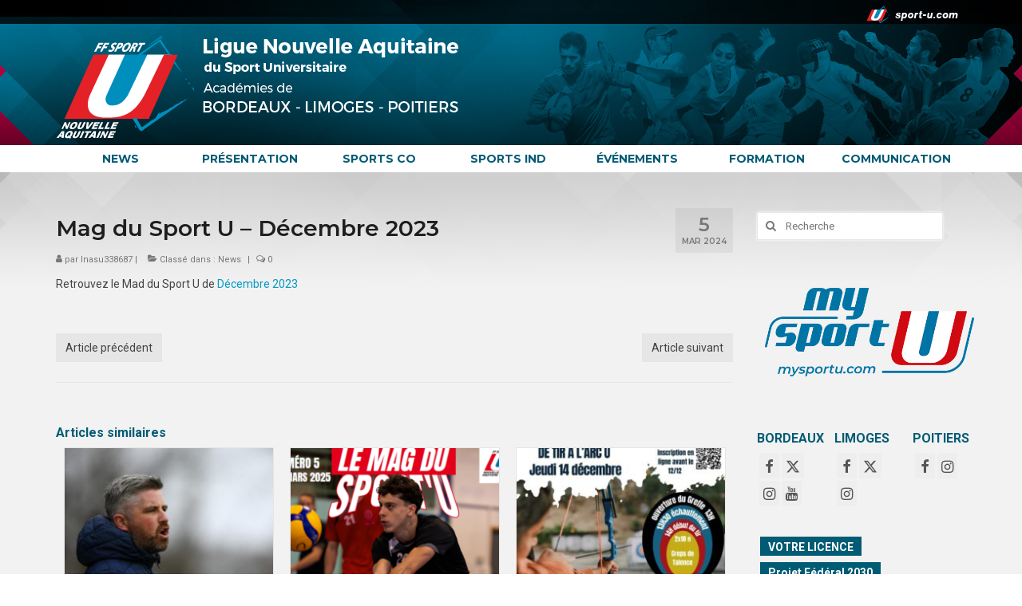

--- FILE ---
content_type: text/html; charset=UTF-8
request_url: https://sport-u-nouvelleaquitaine.com/mag-du-sport-u-decembre-2023/
body_size: 17792
content:
<!DOCTYPE html>
<html class="no-js" lang="fr-FR" itemscope="itemscope" itemtype="https://schema.org/WebPage">
<head>
  <meta charset="UTF-8">
  <meta name="viewport" content="width=device-width, initial-scale=1.0">
  <meta http-equiv="X-UA-Compatible" content="IE=edge">
  <meta name='robots' content='index, follow, max-image-preview:large, max-snippet:-1, max-video-preview:-1' />
	<style>img:is([sizes="auto" i], [sizes^="auto," i]) { contain-intrinsic-size: 3000px 1500px }</style>
	
	<!-- This site is optimized with the Yoast SEO plugin v25.9 - https://yoast.com/wordpress/plugins/seo/ -->
	<title>Mag du Sport U - Décembre 2023 - Ligue Nouvelle - Aquitaine</title>
	<link rel="canonical" href="https://sport-u-nouvelleaquitaine.com/mag-du-sport-u-decembre-2023/" />
	<meta property="og:locale" content="fr_FR" />
	<meta property="og:type" content="article" />
	<meta property="og:title" content="Mag du Sport U - Décembre 2023 - Ligue Nouvelle - Aquitaine" />
	<meta property="og:description" content="Retrouvez le Mad du Sport U de Décembre 2023 &nbsp;" />
	<meta property="og:url" content="https://sport-u-nouvelleaquitaine.com/mag-du-sport-u-decembre-2023/" />
	<meta property="og:site_name" content="Ligue Nouvelle - Aquitaine" />
	<meta property="article:published_time" content="2024-03-05T15:14:36+00:00" />
	<meta property="og:image" content="https://sport-u-nouvelleaquitaine.com/wp-content/uploads/sites/10/2024/03/mag-decembre-2023.png" />
	<meta property="og:image:width" content="1096" />
	<meta property="og:image:height" content="388" />
	<meta property="og:image:type" content="image/png" />
	<meta name="author" content="lnasu338687" />
	<meta name="twitter:card" content="summary_large_image" />
	<meta name="twitter:label1" content="Écrit par" />
	<meta name="twitter:data1" content="lnasu338687" />
	<meta name="twitter:label2" content="Durée de lecture estimée" />
	<meta name="twitter:data2" content="1 minute" />
	<script type="application/ld+json" class="yoast-schema-graph">{"@context":"https://schema.org","@graph":[{"@type":"WebPage","@id":"https://sport-u-nouvelleaquitaine.com/mag-du-sport-u-decembre-2023/","url":"https://sport-u-nouvelleaquitaine.com/mag-du-sport-u-decembre-2023/","name":"Mag du Sport U - Décembre 2023 - Ligue Nouvelle - Aquitaine","isPartOf":{"@id":"https://sport-u-nouvelleaquitaine.com/#website"},"primaryImageOfPage":{"@id":"https://sport-u-nouvelleaquitaine.com/mag-du-sport-u-decembre-2023/#primaryimage"},"image":{"@id":"https://sport-u-nouvelleaquitaine.com/mag-du-sport-u-decembre-2023/#primaryimage"},"thumbnailUrl":"https://sport-u-nouvelleaquitaine.com/wp-content/uploads/sites/10/2024/03/mag-decembre-2023.png","datePublished":"2024-03-05T15:14:36+00:00","author":{"@id":"https://sport-u-nouvelleaquitaine.com/#/schema/person/87554b83eb4f5336bd8c5d1877019775"},"breadcrumb":{"@id":"https://sport-u-nouvelleaquitaine.com/mag-du-sport-u-decembre-2023/#breadcrumb"},"inLanguage":"fr-FR","potentialAction":[{"@type":"ReadAction","target":["https://sport-u-nouvelleaquitaine.com/mag-du-sport-u-decembre-2023/"]}]},{"@type":"ImageObject","inLanguage":"fr-FR","@id":"https://sport-u-nouvelleaquitaine.com/mag-du-sport-u-decembre-2023/#primaryimage","url":"https://sport-u-nouvelleaquitaine.com/wp-content/uploads/sites/10/2024/03/mag-decembre-2023.png","contentUrl":"https://sport-u-nouvelleaquitaine.com/wp-content/uploads/sites/10/2024/03/mag-decembre-2023.png","width":1096,"height":388},{"@type":"BreadcrumbList","@id":"https://sport-u-nouvelleaquitaine.com/mag-du-sport-u-decembre-2023/#breadcrumb","itemListElement":[{"@type":"ListItem","position":1,"name":"Accueil","item":"https://sport-u-nouvelleaquitaine.com/"},{"@type":"ListItem","position":2,"name":"Mag du Sport U &#8211; Décembre 2023"}]},{"@type":"WebSite","@id":"https://sport-u-nouvelleaquitaine.com/#website","url":"https://sport-u-nouvelleaquitaine.com/","name":"Ligue Nouvelle - Aquitaine","description":"","potentialAction":[{"@type":"SearchAction","target":{"@type":"EntryPoint","urlTemplate":"https://sport-u-nouvelleaquitaine.com/?s={search_term_string}"},"query-input":{"@type":"PropertyValueSpecification","valueRequired":true,"valueName":"search_term_string"}}],"inLanguage":"fr-FR"},{"@type":"Person","@id":"https://sport-u-nouvelleaquitaine.com/#/schema/person/87554b83eb4f5336bd8c5d1877019775","name":"lnasu338687"}]}</script>
	<!-- / Yoast SEO plugin. -->


<link rel='dns-prefetch' href='//stats.wp.com' />
<link rel='dns-prefetch' href='//fonts.googleapis.com' />
<link rel="alternate" type="application/rss+xml" title="Ligue Nouvelle - Aquitaine &raquo; Flux" href="https://sport-u-nouvelleaquitaine.com/feed/" />
<link rel="alternate" type="application/rss+xml" title="Ligue Nouvelle - Aquitaine &raquo; Flux des commentaires" href="https://sport-u-nouvelleaquitaine.com/comments/feed/" />
<link rel="alternate" type="application/rss+xml" title="Ligue Nouvelle - Aquitaine &raquo; Mag du Sport U &#8211; Décembre 2023 Flux des commentaires" href="https://sport-u-nouvelleaquitaine.com/mag-du-sport-u-decembre-2023/feed/" />
<script type="text/javascript">
/* <![CDATA[ */
window._wpemojiSettings = {"baseUrl":"https:\/\/s.w.org\/images\/core\/emoji\/16.0.1\/72x72\/","ext":".png","svgUrl":"https:\/\/s.w.org\/images\/core\/emoji\/16.0.1\/svg\/","svgExt":".svg","source":{"concatemoji":"https:\/\/sport-u-nouvelleaquitaine.com\/wp-includes\/js\/wp-emoji-release.min.js?ver=6.8.3"}};
/*! This file is auto-generated */
!function(s,n){var o,i,e;function c(e){try{var t={supportTests:e,timestamp:(new Date).valueOf()};sessionStorage.setItem(o,JSON.stringify(t))}catch(e){}}function p(e,t,n){e.clearRect(0,0,e.canvas.width,e.canvas.height),e.fillText(t,0,0);var t=new Uint32Array(e.getImageData(0,0,e.canvas.width,e.canvas.height).data),a=(e.clearRect(0,0,e.canvas.width,e.canvas.height),e.fillText(n,0,0),new Uint32Array(e.getImageData(0,0,e.canvas.width,e.canvas.height).data));return t.every(function(e,t){return e===a[t]})}function u(e,t){e.clearRect(0,0,e.canvas.width,e.canvas.height),e.fillText(t,0,0);for(var n=e.getImageData(16,16,1,1),a=0;a<n.data.length;a++)if(0!==n.data[a])return!1;return!0}function f(e,t,n,a){switch(t){case"flag":return n(e,"\ud83c\udff3\ufe0f\u200d\u26a7\ufe0f","\ud83c\udff3\ufe0f\u200b\u26a7\ufe0f")?!1:!n(e,"\ud83c\udde8\ud83c\uddf6","\ud83c\udde8\u200b\ud83c\uddf6")&&!n(e,"\ud83c\udff4\udb40\udc67\udb40\udc62\udb40\udc65\udb40\udc6e\udb40\udc67\udb40\udc7f","\ud83c\udff4\u200b\udb40\udc67\u200b\udb40\udc62\u200b\udb40\udc65\u200b\udb40\udc6e\u200b\udb40\udc67\u200b\udb40\udc7f");case"emoji":return!a(e,"\ud83e\udedf")}return!1}function g(e,t,n,a){var r="undefined"!=typeof WorkerGlobalScope&&self instanceof WorkerGlobalScope?new OffscreenCanvas(300,150):s.createElement("canvas"),o=r.getContext("2d",{willReadFrequently:!0}),i=(o.textBaseline="top",o.font="600 32px Arial",{});return e.forEach(function(e){i[e]=t(o,e,n,a)}),i}function t(e){var t=s.createElement("script");t.src=e,t.defer=!0,s.head.appendChild(t)}"undefined"!=typeof Promise&&(o="wpEmojiSettingsSupports",i=["flag","emoji"],n.supports={everything:!0,everythingExceptFlag:!0},e=new Promise(function(e){s.addEventListener("DOMContentLoaded",e,{once:!0})}),new Promise(function(t){var n=function(){try{var e=JSON.parse(sessionStorage.getItem(o));if("object"==typeof e&&"number"==typeof e.timestamp&&(new Date).valueOf()<e.timestamp+604800&&"object"==typeof e.supportTests)return e.supportTests}catch(e){}return null}();if(!n){if("undefined"!=typeof Worker&&"undefined"!=typeof OffscreenCanvas&&"undefined"!=typeof URL&&URL.createObjectURL&&"undefined"!=typeof Blob)try{var e="postMessage("+g.toString()+"("+[JSON.stringify(i),f.toString(),p.toString(),u.toString()].join(",")+"));",a=new Blob([e],{type:"text/javascript"}),r=new Worker(URL.createObjectURL(a),{name:"wpTestEmojiSupports"});return void(r.onmessage=function(e){c(n=e.data),r.terminate(),t(n)})}catch(e){}c(n=g(i,f,p,u))}t(n)}).then(function(e){for(var t in e)n.supports[t]=e[t],n.supports.everything=n.supports.everything&&n.supports[t],"flag"!==t&&(n.supports.everythingExceptFlag=n.supports.everythingExceptFlag&&n.supports[t]);n.supports.everythingExceptFlag=n.supports.everythingExceptFlag&&!n.supports.flag,n.DOMReady=!1,n.readyCallback=function(){n.DOMReady=!0}}).then(function(){return e}).then(function(){var e;n.supports.everything||(n.readyCallback(),(e=n.source||{}).concatemoji?t(e.concatemoji):e.wpemoji&&e.twemoji&&(t(e.twemoji),t(e.wpemoji)))}))}((window,document),window._wpemojiSettings);
/* ]]> */
</script>
<link rel='stylesheet' id='ai1ec_style-css' href='//sport-u-nouvelleaquitaine.com/wp-content/plugins/all-in-one-event-calendar/cache/33bc4a88_ai1ec_parsed_css.css?ver=3.0.0' type='text/css' media='all' />
<style id='wp-emoji-styles-inline-css' type='text/css'>

	img.wp-smiley, img.emoji {
		display: inline !important;
		border: none !important;
		box-shadow: none !important;
		height: 1em !important;
		width: 1em !important;
		margin: 0 0.07em !important;
		vertical-align: -0.1em !important;
		background: none !important;
		padding: 0 !important;
	}
</style>
<link rel='stylesheet' id='wp-block-library-css' href='https://sport-u-nouvelleaquitaine.com/wp-includes/css/dist/block-library/style.min.css?ver=6.8.3' type='text/css' media='all' />
<style id='classic-theme-styles-inline-css' type='text/css'>
/*! This file is auto-generated */
.wp-block-button__link{color:#fff;background-color:#32373c;border-radius:9999px;box-shadow:none;text-decoration:none;padding:calc(.667em + 2px) calc(1.333em + 2px);font-size:1.125em}.wp-block-file__button{background:#32373c;color:#fff;text-decoration:none}
</style>
<link rel='stylesheet' id='mediaelement-css' href='https://sport-u-nouvelleaquitaine.com/wp-includes/js/mediaelement/mediaelementplayer-legacy.min.css?ver=4.2.17' type='text/css' media='all' />
<link rel='stylesheet' id='wp-mediaelement-css' href='https://sport-u-nouvelleaquitaine.com/wp-includes/js/mediaelement/wp-mediaelement.min.css?ver=6.8.3' type='text/css' media='all' />
<style id='jetpack-sharing-buttons-style-inline-css' type='text/css'>
.jetpack-sharing-buttons__services-list{display:flex;flex-direction:row;flex-wrap:wrap;gap:0;list-style-type:none;margin:5px;padding:0}.jetpack-sharing-buttons__services-list.has-small-icon-size{font-size:12px}.jetpack-sharing-buttons__services-list.has-normal-icon-size{font-size:16px}.jetpack-sharing-buttons__services-list.has-large-icon-size{font-size:24px}.jetpack-sharing-buttons__services-list.has-huge-icon-size{font-size:36px}@media print{.jetpack-sharing-buttons__services-list{display:none!important}}.editor-styles-wrapper .wp-block-jetpack-sharing-buttons{gap:0;padding-inline-start:0}ul.jetpack-sharing-buttons__services-list.has-background{padding:1.25em 2.375em}
</style>
<style id='global-styles-inline-css' type='text/css'>
:root{--wp--preset--aspect-ratio--square: 1;--wp--preset--aspect-ratio--4-3: 4/3;--wp--preset--aspect-ratio--3-4: 3/4;--wp--preset--aspect-ratio--3-2: 3/2;--wp--preset--aspect-ratio--2-3: 2/3;--wp--preset--aspect-ratio--16-9: 16/9;--wp--preset--aspect-ratio--9-16: 9/16;--wp--preset--color--black: #000;--wp--preset--color--cyan-bluish-gray: #abb8c3;--wp--preset--color--white: #fff;--wp--preset--color--pale-pink: #f78da7;--wp--preset--color--vivid-red: #cf2e2e;--wp--preset--color--luminous-vivid-orange: #ff6900;--wp--preset--color--luminous-vivid-amber: #fcb900;--wp--preset--color--light-green-cyan: #7bdcb5;--wp--preset--color--vivid-green-cyan: #00d084;--wp--preset--color--pale-cyan-blue: #8ed1fc;--wp--preset--color--vivid-cyan-blue: #0693e3;--wp--preset--color--vivid-purple: #9b51e0;--wp--preset--color--virtue-primary: #039ac4;--wp--preset--color--virtue-primary-light: #ff065e;--wp--preset--color--very-light-gray: #eee;--wp--preset--color--very-dark-gray: #444;--wp--preset--gradient--vivid-cyan-blue-to-vivid-purple: linear-gradient(135deg,rgba(6,147,227,1) 0%,rgb(155,81,224) 100%);--wp--preset--gradient--light-green-cyan-to-vivid-green-cyan: linear-gradient(135deg,rgb(122,220,180) 0%,rgb(0,208,130) 100%);--wp--preset--gradient--luminous-vivid-amber-to-luminous-vivid-orange: linear-gradient(135deg,rgba(252,185,0,1) 0%,rgba(255,105,0,1) 100%);--wp--preset--gradient--luminous-vivid-orange-to-vivid-red: linear-gradient(135deg,rgba(255,105,0,1) 0%,rgb(207,46,46) 100%);--wp--preset--gradient--very-light-gray-to-cyan-bluish-gray: linear-gradient(135deg,rgb(238,238,238) 0%,rgb(169,184,195) 100%);--wp--preset--gradient--cool-to-warm-spectrum: linear-gradient(135deg,rgb(74,234,220) 0%,rgb(151,120,209) 20%,rgb(207,42,186) 40%,rgb(238,44,130) 60%,rgb(251,105,98) 80%,rgb(254,248,76) 100%);--wp--preset--gradient--blush-light-purple: linear-gradient(135deg,rgb(255,206,236) 0%,rgb(152,150,240) 100%);--wp--preset--gradient--blush-bordeaux: linear-gradient(135deg,rgb(254,205,165) 0%,rgb(254,45,45) 50%,rgb(107,0,62) 100%);--wp--preset--gradient--luminous-dusk: linear-gradient(135deg,rgb(255,203,112) 0%,rgb(199,81,192) 50%,rgb(65,88,208) 100%);--wp--preset--gradient--pale-ocean: linear-gradient(135deg,rgb(255,245,203) 0%,rgb(182,227,212) 50%,rgb(51,167,181) 100%);--wp--preset--gradient--electric-grass: linear-gradient(135deg,rgb(202,248,128) 0%,rgb(113,206,126) 100%);--wp--preset--gradient--midnight: linear-gradient(135deg,rgb(2,3,129) 0%,rgb(40,116,252) 100%);--wp--preset--font-size--small: 13px;--wp--preset--font-size--medium: 20px;--wp--preset--font-size--large: 36px;--wp--preset--font-size--x-large: 42px;--wp--preset--spacing--20: 0.44rem;--wp--preset--spacing--30: 0.67rem;--wp--preset--spacing--40: 1rem;--wp--preset--spacing--50: 1.5rem;--wp--preset--spacing--60: 2.25rem;--wp--preset--spacing--70: 3.38rem;--wp--preset--spacing--80: 5.06rem;--wp--preset--shadow--natural: 6px 6px 9px rgba(0, 0, 0, 0.2);--wp--preset--shadow--deep: 12px 12px 50px rgba(0, 0, 0, 0.4);--wp--preset--shadow--sharp: 6px 6px 0px rgba(0, 0, 0, 0.2);--wp--preset--shadow--outlined: 6px 6px 0px -3px rgba(255, 255, 255, 1), 6px 6px rgba(0, 0, 0, 1);--wp--preset--shadow--crisp: 6px 6px 0px rgba(0, 0, 0, 1);}:where(.is-layout-flex){gap: 0.5em;}:where(.is-layout-grid){gap: 0.5em;}body .is-layout-flex{display: flex;}.is-layout-flex{flex-wrap: wrap;align-items: center;}.is-layout-flex > :is(*, div){margin: 0;}body .is-layout-grid{display: grid;}.is-layout-grid > :is(*, div){margin: 0;}:where(.wp-block-columns.is-layout-flex){gap: 2em;}:where(.wp-block-columns.is-layout-grid){gap: 2em;}:where(.wp-block-post-template.is-layout-flex){gap: 1.25em;}:where(.wp-block-post-template.is-layout-grid){gap: 1.25em;}.has-black-color{color: var(--wp--preset--color--black) !important;}.has-cyan-bluish-gray-color{color: var(--wp--preset--color--cyan-bluish-gray) !important;}.has-white-color{color: var(--wp--preset--color--white) !important;}.has-pale-pink-color{color: var(--wp--preset--color--pale-pink) !important;}.has-vivid-red-color{color: var(--wp--preset--color--vivid-red) !important;}.has-luminous-vivid-orange-color{color: var(--wp--preset--color--luminous-vivid-orange) !important;}.has-luminous-vivid-amber-color{color: var(--wp--preset--color--luminous-vivid-amber) !important;}.has-light-green-cyan-color{color: var(--wp--preset--color--light-green-cyan) !important;}.has-vivid-green-cyan-color{color: var(--wp--preset--color--vivid-green-cyan) !important;}.has-pale-cyan-blue-color{color: var(--wp--preset--color--pale-cyan-blue) !important;}.has-vivid-cyan-blue-color{color: var(--wp--preset--color--vivid-cyan-blue) !important;}.has-vivid-purple-color{color: var(--wp--preset--color--vivid-purple) !important;}.has-black-background-color{background-color: var(--wp--preset--color--black) !important;}.has-cyan-bluish-gray-background-color{background-color: var(--wp--preset--color--cyan-bluish-gray) !important;}.has-white-background-color{background-color: var(--wp--preset--color--white) !important;}.has-pale-pink-background-color{background-color: var(--wp--preset--color--pale-pink) !important;}.has-vivid-red-background-color{background-color: var(--wp--preset--color--vivid-red) !important;}.has-luminous-vivid-orange-background-color{background-color: var(--wp--preset--color--luminous-vivid-orange) !important;}.has-luminous-vivid-amber-background-color{background-color: var(--wp--preset--color--luminous-vivid-amber) !important;}.has-light-green-cyan-background-color{background-color: var(--wp--preset--color--light-green-cyan) !important;}.has-vivid-green-cyan-background-color{background-color: var(--wp--preset--color--vivid-green-cyan) !important;}.has-pale-cyan-blue-background-color{background-color: var(--wp--preset--color--pale-cyan-blue) !important;}.has-vivid-cyan-blue-background-color{background-color: var(--wp--preset--color--vivid-cyan-blue) !important;}.has-vivid-purple-background-color{background-color: var(--wp--preset--color--vivid-purple) !important;}.has-black-border-color{border-color: var(--wp--preset--color--black) !important;}.has-cyan-bluish-gray-border-color{border-color: var(--wp--preset--color--cyan-bluish-gray) !important;}.has-white-border-color{border-color: var(--wp--preset--color--white) !important;}.has-pale-pink-border-color{border-color: var(--wp--preset--color--pale-pink) !important;}.has-vivid-red-border-color{border-color: var(--wp--preset--color--vivid-red) !important;}.has-luminous-vivid-orange-border-color{border-color: var(--wp--preset--color--luminous-vivid-orange) !important;}.has-luminous-vivid-amber-border-color{border-color: var(--wp--preset--color--luminous-vivid-amber) !important;}.has-light-green-cyan-border-color{border-color: var(--wp--preset--color--light-green-cyan) !important;}.has-vivid-green-cyan-border-color{border-color: var(--wp--preset--color--vivid-green-cyan) !important;}.has-pale-cyan-blue-border-color{border-color: var(--wp--preset--color--pale-cyan-blue) !important;}.has-vivid-cyan-blue-border-color{border-color: var(--wp--preset--color--vivid-cyan-blue) !important;}.has-vivid-purple-border-color{border-color: var(--wp--preset--color--vivid-purple) !important;}.has-vivid-cyan-blue-to-vivid-purple-gradient-background{background: var(--wp--preset--gradient--vivid-cyan-blue-to-vivid-purple) !important;}.has-light-green-cyan-to-vivid-green-cyan-gradient-background{background: var(--wp--preset--gradient--light-green-cyan-to-vivid-green-cyan) !important;}.has-luminous-vivid-amber-to-luminous-vivid-orange-gradient-background{background: var(--wp--preset--gradient--luminous-vivid-amber-to-luminous-vivid-orange) !important;}.has-luminous-vivid-orange-to-vivid-red-gradient-background{background: var(--wp--preset--gradient--luminous-vivid-orange-to-vivid-red) !important;}.has-very-light-gray-to-cyan-bluish-gray-gradient-background{background: var(--wp--preset--gradient--very-light-gray-to-cyan-bluish-gray) !important;}.has-cool-to-warm-spectrum-gradient-background{background: var(--wp--preset--gradient--cool-to-warm-spectrum) !important;}.has-blush-light-purple-gradient-background{background: var(--wp--preset--gradient--blush-light-purple) !important;}.has-blush-bordeaux-gradient-background{background: var(--wp--preset--gradient--blush-bordeaux) !important;}.has-luminous-dusk-gradient-background{background: var(--wp--preset--gradient--luminous-dusk) !important;}.has-pale-ocean-gradient-background{background: var(--wp--preset--gradient--pale-ocean) !important;}.has-electric-grass-gradient-background{background: var(--wp--preset--gradient--electric-grass) !important;}.has-midnight-gradient-background{background: var(--wp--preset--gradient--midnight) !important;}.has-small-font-size{font-size: var(--wp--preset--font-size--small) !important;}.has-medium-font-size{font-size: var(--wp--preset--font-size--medium) !important;}.has-large-font-size{font-size: var(--wp--preset--font-size--large) !important;}.has-x-large-font-size{font-size: var(--wp--preset--font-size--x-large) !important;}
:where(.wp-block-post-template.is-layout-flex){gap: 1.25em;}:where(.wp-block-post-template.is-layout-grid){gap: 1.25em;}
:where(.wp-block-columns.is-layout-flex){gap: 2em;}:where(.wp-block-columns.is-layout-grid){gap: 2em;}
:root :where(.wp-block-pullquote){font-size: 1.5em;line-height: 1.6;}
</style>
<link rel='stylesheet' id='contact-form-7-css' href='https://sport-u-nouvelleaquitaine.com/wp-content/plugins/contact-form-7/includes/css/styles.css?ver=6.1.1' type='text/css' media='all' />
<link rel='stylesheet' id='finalTilesGallery_stylesheet-css' href='https://sport-u-nouvelleaquitaine.com/wp-content/plugins/final-tiles-grid-gallery-lite/scripts/ftg.css?ver=3.6.6' type='text/css' media='all' />
<link rel='stylesheet' id='fontawesome_stylesheet-css' href='https://sport-u-nouvelleaquitaine.com/wp-content/plugins/final-tiles-grid-gallery-lite/fonts/font-awesome/css/font-awesome.min.css?ver=6.8.3' type='text/css' media='all' />
<link rel='stylesheet' id='tablepress-default-css' href='https://sport-u-nouvelleaquitaine.com/wp-content/plugins/tablepress/css/build/default.css?ver=3.2.1' type='text/css' media='all' />
<link rel='stylesheet' id='virtue_theme-css' href='https://sport-u-nouvelleaquitaine.com/wp-content/themes/virtue/assets/css/virtue.css?ver=3.4.13' type='text/css' media='all' />
<link rel='stylesheet' id='virtue_skin-css' href='https://sport-u-nouvelleaquitaine.com/wp-content/themes/virtue/assets/css/skins/default.css?ver=3.4.13' type='text/css' media='all' />
<link rel='stylesheet' id='redux-google-fonts-virtue-css' href='https://fonts.googleapis.com/css?family=Lato%3A400%2C700%7CMontserrat%3A600%2C700%7CRoboto%3A100%2C300%2C400%2C500%2C700%2C900%2C100italic%2C300italic%2C400italic%2C500italic%2C700italic%2C900italic&#038;ver=6.8.3' type='text/css' media='all' />
<script type="text/javascript" src="https://sport-u-nouvelleaquitaine.com/wp-includes/js/jquery/jquery.min.js?ver=3.7.1" id="jquery-core-js"></script>
<script type="text/javascript" src="https://sport-u-nouvelleaquitaine.com/wp-includes/js/jquery/jquery-migrate.min.js?ver=3.4.1" id="jquery-migrate-js"></script>
<!--[if lt IE 9]>
<script type="text/javascript" src="https://sport-u-nouvelleaquitaine.com/wp-content/themes/virtue/assets/js/vendor/respond.min.js?ver=6.8.3" id="virtue-respond-js"></script>
<![endif]-->
<link rel="https://api.w.org/" href="https://sport-u-nouvelleaquitaine.com/wp-json/" /><link rel="alternate" title="JSON" type="application/json" href="https://sport-u-nouvelleaquitaine.com/wp-json/wp/v2/posts/13557" /><link rel="EditURI" type="application/rsd+xml" title="RSD" href="https://sport-u-nouvelleaquitaine.com/xmlrpc.php?rsd" />
<meta name="generator" content="WordPress 6.8.3" />
<link rel='shortlink' href='https://sport-u-nouvelleaquitaine.com/?p=13557' />
<link rel="alternate" title="oEmbed (JSON)" type="application/json+oembed" href="https://sport-u-nouvelleaquitaine.com/wp-json/oembed/1.0/embed?url=https%3A%2F%2Fsport-u-nouvelleaquitaine.com%2Fmag-du-sport-u-decembre-2023%2F" />
<link rel="alternate" title="oEmbed (XML)" type="text/xml+oembed" href="https://sport-u-nouvelleaquitaine.com/wp-json/oembed/1.0/embed?url=https%3A%2F%2Fsport-u-nouvelleaquitaine.com%2Fmag-du-sport-u-decembre-2023%2F&#038;format=xml" />
	<style>img#wpstats{display:none}</style>
		<style type="text/css">#logo {padding-top:0px;}#logo {padding-bottom:0px;}#logo {margin-left:0px;}#logo {margin-right:0px;}#nav-main {margin-top:0px;}#nav-main {margin-bottom:0px;}.headerfont, .tp-caption {font-family:Montserrat;}.topbarmenu ul li {font-family:Montserrat;}.home-message:hover {background-color:#039ac4; background-color: rgba(3, 154, 196, 0.6);}
  nav.woocommerce-pagination ul li a:hover, .wp-pagenavi a:hover, .panel-heading .accordion-toggle, .variations .kad_radio_variations label:hover, .variations .kad_radio_variations label.selectedValue {border-color: #039ac4;}
  a, #nav-main ul.sf-menu ul li a:hover, .product_price ins .amount, .price ins .amount, .color_primary, .primary-color, #logo a.brand, #nav-main ul.sf-menu a:hover,
  .woocommerce-message:before, .woocommerce-info:before, #nav-second ul.sf-menu a:hover, .footerclass a:hover, .posttags a:hover, .subhead a:hover, .nav-trigger-case:hover .kad-menu-name, 
  .nav-trigger-case:hover .kad-navbtn, #kadbreadcrumbs a:hover, #wp-calendar a, .star-rating, .has-virtue-primary-color {color: #039ac4;}
.widget_price_filter .ui-slider .ui-slider-handle, .product_item .kad_add_to_cart:hover, .product_item:hover a.button:hover, .product_item:hover .kad_add_to_cart:hover, .kad-btn-primary, html .woocommerce-page .widget_layered_nav ul.yith-wcan-label li a:hover, html .woocommerce-page .widget_layered_nav ul.yith-wcan-label li.chosen a,
.product-category.grid_item a:hover h5, .woocommerce-message .button, .widget_layered_nav_filters ul li a, .widget_layered_nav ul li.chosen a, .wpcf7 input.wpcf7-submit, .yith-wcan .yith-wcan-reset-navigation,
#containerfooter .menu li a:hover, .bg_primary, .portfolionav a:hover, .home-iconmenu a:hover, p.demo_store, .topclass, #commentform .form-submit #submit, .kad-hover-bg-primary:hover, .widget_shopping_cart_content .checkout,
.login .form-row .button, .variations .kad_radio_variations label.selectedValue, #payment #place_order, .wpcf7 input.wpcf7-back, .shop_table .actions input[type=submit].checkout-button, .cart_totals .checkout-button, input[type="submit"].button, .order-actions .button, .has-virtue-primary-background-color {background: #039ac4;}a:hover, .has-virtue-primary-light-color {color: #ff065e;} .kad-btn-primary:hover, .login .form-row .button:hover, #payment #place_order:hover, .yith-wcan .yith-wcan-reset-navigation:hover, .widget_shopping_cart_content .checkout:hover,
	.woocommerce-message .button:hover, #commentform .form-submit #submit:hover, .wpcf7 input.wpcf7-submit:hover, .widget_layered_nav_filters ul li a:hover, .cart_totals .checkout-button:hover,
	.widget_layered_nav ul li.chosen a:hover, .shop_table .actions input[type=submit].checkout-button:hover, .wpcf7 input.wpcf7-back:hover, .order-actions .button:hover, input[type="submit"].button:hover, .product_item:hover .kad_add_to_cart, .product_item:hover a.button, .has-virtue-primary-light-background-color {background: #ff065e;}input[type=number]::-webkit-inner-spin-button, input[type=number]::-webkit-outer-spin-button { -webkit-appearance: none; margin: 0; } input[type=number] {-moz-appearance: textfield;}.quantity input::-webkit-outer-spin-button,.quantity input::-webkit-inner-spin-button {display: none;}.contentclass, .nav-tabs>.active>a, .nav-tabs>.active>a:hover, .nav-tabs>.active>a:focus {background:#f2f2f2 url(https://sport-u-nouvelleaquitaine.com/wp-content/uploads/sites/10/2018/02/bandeau_gris_06.png) no-repeat center top;}.topclass {background:transparent    ;}.headerclass {background:#0a0a0a url(https://sport-u-nouvelleaquitaine.com/wp-content/uploads/sites/10/2018/02/bandeau_22.jpg) no-repeat center top;}.navclass {background:#ffffff    ;}.mobileclass {background:#000000    ;}.footerclass {background:#ffffff url(https://sport-u-nouvelleaquitaine.com/wp-content/uploads/sites/10/2017/06/footer.jpg) repeat-x center bottom;}.product_item .product_details h5 {text-transform: none;}.product_item .product_details h5 {min-height:40px;}.kad-topbar-left, .kad-topbar-left .topbarmenu {float:right;} .kad-topbar-left .topbar_social, .kad-topbar-left .topbarmenu ul, .kad-topbar-left .kad-cart-total,.kad-topbar-right #topbar-search .form-search{float:left}[class*="wp-image"] {-webkit-box-shadow: none;-moz-box-shadow: none;box-shadow: none;border:none;}[class*="wp-image"]:hover {-webkit-box-shadow: none;-moz-box-shadow: none;box-shadow: none;border:none;}.light-dropshaddow {-webkit-box-shadow: none;-moz-box-shadow: none;box-shadow: none;}.entry-content p { margin-bottom:16px;}#nav-second ul.sf-menu>li{width:14.2% !important;}

.rowtight {
     margin-left: 0px; 
     margin-right: 0px; 
}

.tcol-md-12 {
    padding-left: 0;
    padding-right: 0;
}

.home_blog article .tcol-md-12.postcontent, .home_blog article .tcol-sm-12.postcontent {
    float: left;
    background: white;
    padding-left: 0;
    padding-right: 0;
}

. postcontent{background: white !important;}

@media (max-width: 1200px){

.kad-topbar-left a {
   font-size: 10px !important;
}

}

@media (max-width: 500px){

#pg-w5a8abacc34e60-0 .panel-grid-cell {
    width: 30% !important;
    float: left !important;
    display: inline !important;
}

#pg-w5a8abacc34e60-0.panel-no-style, #pg-w5a8abacc34e60-0.panel-has-style > .panel-row-style {
     -webkit-flex-direction: inherit !important; 
    -ms-flex-direction: inherit !important;
     flex-direction: inherit !important; 
}

}</style><link rel="icon" href="https://sport-u-nouvelleaquitaine.com/wp-content/uploads/sites/10/2017/06/cropped-favicon-2-32x32.png" sizes="32x32" />
<link rel="icon" href="https://sport-u-nouvelleaquitaine.com/wp-content/uploads/sites/10/2017/06/cropped-favicon-2-192x192.png" sizes="192x192" />
<link rel="apple-touch-icon" href="https://sport-u-nouvelleaquitaine.com/wp-content/uploads/sites/10/2017/06/cropped-favicon-2-180x180.png" />
<meta name="msapplication-TileImage" content="https://sport-u-nouvelleaquitaine.com/wp-content/uploads/sites/10/2017/06/cropped-favicon-2-270x270.png" />
<style type="text/css" title="dynamic-css" class="options-output">header #logo a.brand,.logofont{font-family:Lato;line-height:40px;font-weight:400;font-style:normal;font-size:32px;}.kad_tagline{font-family:Lato;line-height:20px;font-weight:400;font-style:normal;color:#444444;font-size:14px;}.product_item .product_details h5{font-family:Lato;line-height:20px;font-weight:700;font-style:normal;font-size:16px;}h1{font-family:Montserrat;line-height:40px;font-weight:600;font-style:normal;color:#1e1e1e;font-size:28px;}h2{font-family:Montserrat;line-height:40px;font-weight:normal;font-style:normal;font-size:26px;}h3{font-family:Roboto;line-height:16px;font-weight:700;font-style:normal;color:#005b74;font-size:16px;}h4{font-family:Roboto;line-height:40px;font-weight:700;font-style:normal;font-size:18px;}h5{font-family:Roboto;line-height:24px;font-weight:400;font-style:normal;font-size:18px;}body{font-family:Roboto;line-height:20px;font-weight:400;font-style:normal;font-size:14px;}#nav-main ul.sf-menu a{font-family:Montserrat;line-height:14px;font-weight:700;font-style:normal;color:#ffffff;font-size:14px;}#nav-second ul.sf-menu a{font-family:Montserrat;line-height:14px;font-weight:700;font-style:normal;color:#005b74;font-size:14px;}.kad-nav-inner .kad-mnav, .kad-mobile-nav .kad-nav-inner li a,.nav-trigger-case{font-family:Montserrat;line-height:14px;font-weight:700;font-style:normal;color:#005b74;font-size:14px;}</style></head>
<body class="wp-singular post-template-default single single-post postid-13557 single-format-standard wp-embed-responsive wp-theme-virtue wide mag-du-sport-u-decembre-2023">
	<div id="kt-skip-link"><a href="#content">Skip to Main Content</a></div>
	<div id="wrapper" class="container">
	<header class="banner headerclass" itemscope itemtype="https://schema.org/WPHeader">
	<div id="topbar" class="topclass">
	<div class="container">
		<div class="row">
			<div class="col-md-6 col-sm-6 kad-topbar-left">
				<div class="topbarmenu clearfix">
									<div class="topbar_social">
						<ul>
						<li><a href="http://www.sport-u.com/" target="_blank" title="Site National" data-toggle="tooltip" data-placement="bottom" data-original-title="Site National"><img src="//sport-u-nouvelleaquitaine.com/wp-content/uploads/sites/10/2018/02/logo_sport-u_mini_03.png" alt="" /></a></li>						</ul>
					</div>
									</div>
			</div><!-- close col-md-6 --> 
			<div class="col-md-6 col-sm-6 kad-topbar-right">
				<div id="topbar-search" class="topbar-widget">
									</div>
			</div> <!-- close col-md-6-->
		</div> <!-- Close Row -->
	</div> <!-- Close Container -->
</div>	<div class="container">
		<div class="row">
			<div class="col-md-6 clearfix kad-header-left">
				<div id="logo" class="logocase">
					<a class="brand logofont" href="https://sport-u-nouvelleaquitaine.com/">
													<div id="thelogo">
								<img src="https://sport-u-nouvelleaquitaine.com/wp-content/uploads/sites/10/2018/03/logo_complet_07.png" alt="Ligue Nouvelle - Aquitaine" width="505" height="146" class="kad-standard-logo" />
															</div>
												</a>
									</div> <!-- Close #logo -->
			</div><!-- close logo span -->
			       
		</div> <!-- Close Row -->
					<div id="mobile-nav-trigger" class="nav-trigger">
				<button class="nav-trigger-case mobileclass collapsed" data-toggle="collapse" data-target=".kad-nav-collapse">
					<span class="kad-navbtn"><i class="icon-reorder"></i></span>
					<span class="kad-menu-name">Menu</span>
				</button>
			</div>
			<div id="kad-mobile-nav" class="kad-mobile-nav">
				<div class="kad-nav-inner mobileclass">
					<div class="kad-nav-collapse">
					<ul id="menu-menu-principal" class="kad-mnav"><li  class=" menu-item-679"><a href="/index.php"><span>NEWS</span></a></li>
<li  class=" sf-dropdown menu-item-7"><a><span>PRÉSENTATION</span></a>
<ul class="sub-menu sf-dropdown-menu dropdown">
	<li  class=" menu-item-8674"><a href="https://sport-u-nouvelleaquitaine.com/presentation-2/"><span>LNASU</span></a></li>
	<li  class=" menu-item-11751"><a href="https://sport-u-nouvelleaquitaine.com/comite-directeur/"><span>COMITÉ DIRECTEUR 2024-2028</span></a></li>
	<li  class=" menu-item-210"><a href="https://sport-u-nouvelleaquitaine.com/administration_bordeaux-dossieradm/"><span>DOSSIER ADMINISTRATIF</span></a></li>
	<li  class=" menu-item-3016"><a href="https://sport-u-nouvelleaquitaine.com/administration_bordeaux-localisationinstall/"><span>LOCALISATION INSTALLATIONS SPORTIVES</span></a></li>
</ul>
</li>
<li  class=" sf-dropdown menu-item-9"><a href="#"><span>SPORTS CO</span></a>
<ul class="sub-menu sf-dropdown-menu dropdown">
	<li  class=" sf-dropdown-submenu menu-item-7468"><a><span>INTER-LIGUES</span></a>
	<ul class="sub-menu sf-dropdown-menu dropdown">
		<li  class=" menu-item-7467"><a href="https://sport-u-nouvelleaquitaine.com/sports-co-inter-ligues-universites/"><span>UNIVERSITÉS</span></a></li>
		<li  class=" menu-item-7466"><a href="https://sport-u-nouvelleaquitaine.com/sports-co-inter-ligues-ecoles/"><span>ÉCOLES</span></a></li>
	</ul>
</li>
	<li  class=" menu-item-206"><a href="/index.php/sports-co-bordeaux/"><span>BORDEAUX</span></a></li>
	<li  class=" menu-item-207"><a href="/index.php/sports-co-limoges/"><span>LIMOGES</span></a></li>
	<li  class=" menu-item-208"><a href="/index.php/sports-co-poitiers/"><span>POITIERS</span></a></li>
</ul>
</li>
<li  class=" menu-item-10"><a href="/index.php/sports-ind-bordeaux/"><span>SPORTS IND</span></a></li>
<li  class=" sf-dropdown menu-item-3054"><a><span>ÉVÉNEMENTS</span></a>
<ul class="sub-menu sf-dropdown-menu dropdown">
	<li  class=" menu-item-6511"><a href="https://sport-u-nouvelleaquitaine.com/evenements-cfu/"><span>CHAMPIONNAT DE FRANCE U</span></a></li>
	<li  class=" sf-dropdown-submenu menu-item-9570"><a><span>NUITS SPORTIVES U</span></a>
	<ul class="sub-menu sf-dropdown-menu dropdown">
		<li  class=" menu-item-3048"><a href="https://sport-u-nouvelleaquitaine.com/evenements-bordeaux-nuits/"><span>BORDEAUX</span></a></li>
		<li  class=" menu-item-9566"><a href="https://sport-u-nouvelleaquitaine.com/evenements-bordeaux-nuits-2/"><span>LIMOGES</span></a></li>
		<li  class=" menu-item-9565"><a href="https://sport-u-nouvelleaquitaine.com/evenements-bordeaux-nuits-3/"><span>POITIERS</span></a></li>
	</ul>
</li>
	<li  class=" menu-item-13757"><a href="https://sport-u-nouvelleaquitaine.com/cmu-handball-2026/"><span>WUC HANDBALL 2026</span></a></li>
	<li  class=" menu-item-8673"><a href="https://sport-u-nouvelleaquitaine.com/index.php/autres/"><span>AUTRES</span></a></li>
</ul>
</li>
<li  class=" sf-dropdown menu-item-2933"><a><span>FORMATION</span></a>
<ul class="sub-menu sf-dropdown-menu dropdown">
	<li  class=" menu-item-2884"><a href="https://sport-u-nouvelleaquitaine.com/formation-bordeaux/"><span>BORDEAUX</span></a></li>
	<li  class=" menu-item-2882"><a href="https://sport-u-nouvelleaquitaine.com/formation-limoges/"><span>LIMOGES</span></a></li>
	<li  class=" menu-item-2883"><a href="https://sport-u-nouvelleaquitaine.com/formation-poitiers/"><span>POITIERS</span></a></li>
</ul>
</li>
<li  class=" sf-dropdown menu-item-11"><a href="#"><span>COMMUNICATION</span></a>
<ul class="sub-menu sf-dropdown-menu dropdown">
	<li  class=" menu-item-7525"><a href="https://sport-u-nouvelleaquitaine.com/communication-mag-du-sport-u-2/"><span>MAG DU SPORT U</span></a></li>
	<li  class=" menu-item-8681"><a href="https://sport-u-nouvelleaquitaine.com/index.php/charte-eco-responsable/"><span>CHARTE ÉCO-RESPONSABLE</span></a></li>
	<li  class=" menu-item-215"><a href="https://sport-u-nouvelleaquitaine.com/communication-phototheque-limoges/"><span>PHOTOTHÈQUE</span></a></li>
	<li  class=" menu-item-534"><a href="/index.php/communication-videotheque/"><span>VIDÉOTHÈQUE</span></a></li>
	<li  class=" menu-item-218"><a href="/index.php/communication-logotheque/"><span>LOGOTHÈQUE</span></a></li>
	<li  class=" menu-item-217"><a href="/index.php/communication-affiches/"><span>AFFICHES</span></a></li>
	<li  class=" menu-item-216"><a href="/index.php/communication-palmares/"><span>PALMARÈS</span></a></li>
	<li  class=" menu-item-1283"><a href="https://sport-u-nouvelleaquitaine.com/communication-partenaires/"><span>PARTENAIRES</span></a></li>
</ul>
</li>
</ul>					</div>
				</div>
			</div>
		 
	</div> <!-- Close Container -->
			<section id="cat_nav" class="navclass">
			<div class="container">
				<nav id="nav-second" class="clearfix" itemscope itemtype="https://schema.org/SiteNavigationElement">
					<ul id="menu-menu-principal-1" class="sf-menu"><li  class=" menu-item-679"><a href="/index.php"><span>NEWS</span></a></li>
<li  class=" sf-dropdown menu-item-7"><a><span>PRÉSENTATION</span></a>
<ul class="sub-menu sf-dropdown-menu dropdown">
	<li  class=" menu-item-8674"><a href="https://sport-u-nouvelleaquitaine.com/presentation-2/"><span>LNASU</span></a></li>
	<li  class=" menu-item-11751"><a href="https://sport-u-nouvelleaquitaine.com/comite-directeur/"><span>COMITÉ DIRECTEUR 2024-2028</span></a></li>
	<li  class=" menu-item-210"><a href="https://sport-u-nouvelleaquitaine.com/administration_bordeaux-dossieradm/"><span>DOSSIER ADMINISTRATIF</span></a></li>
	<li  class=" menu-item-3016"><a href="https://sport-u-nouvelleaquitaine.com/administration_bordeaux-localisationinstall/"><span>LOCALISATION INSTALLATIONS SPORTIVES</span></a></li>
</ul>
</li>
<li  class=" sf-dropdown menu-item-9"><a href="#"><span>SPORTS CO</span></a>
<ul class="sub-menu sf-dropdown-menu dropdown">
	<li  class=" sf-dropdown-submenu menu-item-7468"><a><span>INTER-LIGUES</span></a>
	<ul class="sub-menu sf-dropdown-menu dropdown">
		<li  class=" menu-item-7467"><a href="https://sport-u-nouvelleaquitaine.com/sports-co-inter-ligues-universites/"><span>UNIVERSITÉS</span></a></li>
		<li  class=" menu-item-7466"><a href="https://sport-u-nouvelleaquitaine.com/sports-co-inter-ligues-ecoles/"><span>ÉCOLES</span></a></li>
	</ul>
</li>
	<li  class=" menu-item-206"><a href="/index.php/sports-co-bordeaux/"><span>BORDEAUX</span></a></li>
	<li  class=" menu-item-207"><a href="/index.php/sports-co-limoges/"><span>LIMOGES</span></a></li>
	<li  class=" menu-item-208"><a href="/index.php/sports-co-poitiers/"><span>POITIERS</span></a></li>
</ul>
</li>
<li  class=" menu-item-10"><a href="/index.php/sports-ind-bordeaux/"><span>SPORTS IND</span></a></li>
<li  class=" sf-dropdown menu-item-3054"><a><span>ÉVÉNEMENTS</span></a>
<ul class="sub-menu sf-dropdown-menu dropdown">
	<li  class=" menu-item-6511"><a href="https://sport-u-nouvelleaquitaine.com/evenements-cfu/"><span>CHAMPIONNAT DE FRANCE U</span></a></li>
	<li  class=" sf-dropdown-submenu menu-item-9570"><a><span>NUITS SPORTIVES U</span></a>
	<ul class="sub-menu sf-dropdown-menu dropdown">
		<li  class=" menu-item-3048"><a href="https://sport-u-nouvelleaquitaine.com/evenements-bordeaux-nuits/"><span>BORDEAUX</span></a></li>
		<li  class=" menu-item-9566"><a href="https://sport-u-nouvelleaquitaine.com/evenements-bordeaux-nuits-2/"><span>LIMOGES</span></a></li>
		<li  class=" menu-item-9565"><a href="https://sport-u-nouvelleaquitaine.com/evenements-bordeaux-nuits-3/"><span>POITIERS</span></a></li>
	</ul>
</li>
	<li  class=" menu-item-13757"><a href="https://sport-u-nouvelleaquitaine.com/cmu-handball-2026/"><span>WUC HANDBALL 2026</span></a></li>
	<li  class=" menu-item-8673"><a href="https://sport-u-nouvelleaquitaine.com/index.php/autres/"><span>AUTRES</span></a></li>
</ul>
</li>
<li  class=" sf-dropdown menu-item-2933"><a><span>FORMATION</span></a>
<ul class="sub-menu sf-dropdown-menu dropdown">
	<li  class=" menu-item-2884"><a href="https://sport-u-nouvelleaquitaine.com/formation-bordeaux/"><span>BORDEAUX</span></a></li>
	<li  class=" menu-item-2882"><a href="https://sport-u-nouvelleaquitaine.com/formation-limoges/"><span>LIMOGES</span></a></li>
	<li  class=" menu-item-2883"><a href="https://sport-u-nouvelleaquitaine.com/formation-poitiers/"><span>POITIERS</span></a></li>
</ul>
</li>
<li  class=" sf-dropdown menu-item-11"><a href="#"><span>COMMUNICATION</span></a>
<ul class="sub-menu sf-dropdown-menu dropdown">
	<li  class=" menu-item-7525"><a href="https://sport-u-nouvelleaquitaine.com/communication-mag-du-sport-u-2/"><span>MAG DU SPORT U</span></a></li>
	<li  class=" menu-item-8681"><a href="https://sport-u-nouvelleaquitaine.com/index.php/charte-eco-responsable/"><span>CHARTE ÉCO-RESPONSABLE</span></a></li>
	<li  class=" menu-item-215"><a href="https://sport-u-nouvelleaquitaine.com/communication-phototheque-limoges/"><span>PHOTOTHÈQUE</span></a></li>
	<li  class=" menu-item-534"><a href="/index.php/communication-videotheque/"><span>VIDÉOTHÈQUE</span></a></li>
	<li  class=" menu-item-218"><a href="/index.php/communication-logotheque/"><span>LOGOTHÈQUE</span></a></li>
	<li  class=" menu-item-217"><a href="/index.php/communication-affiches/"><span>AFFICHES</span></a></li>
	<li  class=" menu-item-216"><a href="/index.php/communication-palmares/"><span>PALMARÈS</span></a></li>
	<li  class=" menu-item-1283"><a href="https://sport-u-nouvelleaquitaine.com/communication-partenaires/"><span>PARTENAIRES</span></a></li>
</ul>
</li>
</ul>				</nav>
			</div><!--close container-->
		</section>
	</header>
	<div class="wrap contentclass" role="document">

	<div id="content" class="container">
	<div class="row single-article" itemscope itemtype="https://schema.org/BlogPosting">
		<div class="main col-lg-9 col-md-8" role="main">
					<article class="post-13557 post type-post status-publish format-standard has-post-thumbnail hentry category-news">
			<div class="meta_post_image" itemprop="image" itemscope itemtype="https://schema.org/ImageObject"><meta itemprop="url" content="https://sport-u-nouvelleaquitaine.com/wp-content/uploads/sites/10/2024/03/mag-decembre-2023.png"><meta itemprop="width" content="1096"><meta itemprop="height" content="388"></div><div class="postmeta updated color_gray">
	<div class="postdate bg-lightgray headerfont">
		<meta itemprop="datePublished" content="2024-03-05T16:14:36+01:00">
		<span class="postday">5</span>
		Mar 2024	</div>
</div>				<header>

				<h1 class="entry-title" itemprop="name headline">Mag du Sport U &#8211; Décembre 2023</h1><div class="subhead">
    <span class="postauthortop author vcard">
    <i class="icon-user"></i> par  <span itemprop="author"><a href="https://sport-u-nouvelleaquitaine.com/author/lnasu338687/" class="fn" rel="author">lnasu338687</a></span> |</span>
      
    <span class="postedintop"><i class="icon-folder-open"></i> Classé dans : <a href="https://sport-u-nouvelleaquitaine.com/category/news/" rel="category tag">News</a></span>     <span class="kad-hidepostedin">|</span>
    <span class="postcommentscount">
    <i class="icon-comments-alt"></i> 0    </span>
</div>				
				</header>

				<div class="entry-content" itemprop="articleBody">
					<p>Retrouvez le Mad du Sport U de <a href="https://sport-u-nouvelleaquitaine.com/communication-mag-du-sport-u-2/">Décembre 2023</a></p>
<p>&nbsp;</p>
				</div>

				<footer class="single-footer">
				<meta itemscope itemprop="mainEntityOfPage" content="https://sport-u-nouvelleaquitaine.com/mag-du-sport-u-decembre-2023/" itemType="https://schema.org/WebPage" itemid="https://sport-u-nouvelleaquitaine.com/mag-du-sport-u-decembre-2023/"><meta itemprop="dateModified" content="2024-03-05T16:14:36+01:00"><div itemprop="publisher" itemscope itemtype="https://schema.org/Organization"><div itemprop="logo" itemscope itemtype="https://schema.org/ImageObject"><meta itemprop="url" content="https://sport-u-nouvelleaquitaine.com/wp-content/uploads/sites/10/2018/03/logo_complet_07.png"><meta itemprop="width" content="505"><meta itemprop="height" content="146"></div><meta itemprop="name" content="Ligue Nouvelle - Aquitaine"></div><div class="kad-post-navigation clearfix">
        <div class="alignleft kad-previous-link">
        <a href="https://sport-u-nouvelleaquitaine.com/gymnastique-inter-ligues-gam-gaf-jeudi-1-02/" rel="prev">Article précédent</a> 
        </div>
        <div class="alignright kad-next-link">
        <a href="https://sport-u-nouvelleaquitaine.com/cfu-surf-uhaina-hopupu-classic-2024/" rel="next">Article suivant</a> 
        </div>
 </div> <!-- end navigation -->
 				</footer>
			</article>
			<div id="blog_carousel_container" class="carousel_outerrim">
    <h3 class="title">Articles similaires</h3>    <div class="blog-carouselcase fredcarousel">
        			<div id="carouselcontainer-blog" class="rowtight fadein-carousel">
			    <div id="blog_carousel" class="blog_carousel slick-slider kt-slickslider kt-content-carousel loading clearfix" data-slider-fade="false" data-slider-type="content-carousel" data-slider-anim-speed="300" data-slider-scroll="1" data-slider-auto="true" data-slider-speed="9000" data-slider-xxl="3" data-slider-xl="3" data-slider-md="3" data-slider-sm="3" data-slider-xs="2" data-slider-ss="1">
            	                	<div class="tcol-md-4 tcol-sm-4 tcol-xs-6 tcol-ss-12">
                		<div class="blog_item grid_item post-6842 post type-post status-publish format-standard has-post-thumbnail hentry category-news tag-connor-owens tag-france-irlande tag-greg-yelverton" itemscope itemtype="https://schema.org/BlogPosting">
								<div class="imghoverclass">
									<a href="https://sport-u-nouvelleaquitaine.com/greg-yelverton-les-bleus-sont-tres-bons-a-domicile/" title="Greg Yelverton :  » Les Bleus sont très bons à domicile »">
										<div itemprop="image" itemscope itemtype="https://schema.org/ImageObject"><img src="https://sport-u-nouvelleaquitaine.com/wp-content/uploads/sites/10/2019/05/1672676-e1558452034580-266x266.jpg" width="266" height="266" srcset="https://sport-u-nouvelleaquitaine.com/wp-content/uploads/sites/10/2019/05/1672676-e1558452034580-266x266.jpg 266w, https://sport-u-nouvelleaquitaine.com/wp-content/uploads/sites/10/2019/05/1672676-e1558452034580-100x100.jpg 100w, https://sport-u-nouvelleaquitaine.com/wp-content/uploads/sites/10/2019/05/1672676-e1558452034580-532x532.jpg 532w, https://sport-u-nouvelleaquitaine.com/wp-content/uploads/sites/10/2019/05/1672676-e1558452034580-365x365.jpg 365w" sizes="(max-width: 266px) 100vw, 266px" class="iconhover" itemprop="contentUrl" alt="" ><meta itemprop="url" content="https://sport-u-nouvelleaquitaine.com/wp-content/uploads/sites/10/2019/05/1672676-e1558452034580-266x266.jpg"><meta itemprop="width" content="266px"><meta itemprop="height" content="266px"></div>									</a> 
				                </div>
			              		<a href="https://sport-u-nouvelleaquitaine.com/greg-yelverton-les-bleus-sont-tres-bons-a-domicile/" class="bcarousellink">
							        <header>
						               	<h5 class="entry-title" itemprop="name headline">Greg Yelverton :  » Les Bleus sont très bons à domicile »</h5>
						                <div class="subhead">
						                	<meta itemprop="datePublished" content="2019-05-21T17:24:34+02:00">
						                	<span class="postday">20 mai 2019</span>
						                </div>
						            </header>
		                    		<div class="entry-content" itemprop="articleBody">
		                        		<p>Football : France U – Irlande U, mardi 21 mai à 10h30 (Stade Bellegrave de...</p>
		                    		</div>
                           		</a>
                           		<meta itemscope itemprop="mainEntityOfPage" content="https://sport-u-nouvelleaquitaine.com/greg-yelverton-les-bleus-sont-tres-bons-a-domicile/" itemType="https://schema.org/WebPage" itemid="https://sport-u-nouvelleaquitaine.com/greg-yelverton-les-bleus-sont-tres-bons-a-domicile/"><meta itemprop="dateModified" content="2019-05-21T17:24:34+02:00"><div itemprop="publisher" itemscope itemtype="https://schema.org/Organization"><div itemprop="logo" itemscope itemtype="https://schema.org/ImageObject"><meta itemprop="url" content="https://sport-u-nouvelleaquitaine.com/wp-content/uploads/sites/10/2018/03/logo_complet_07.png"><meta itemprop="width" content="505"><meta itemprop="height" content="146"></div><meta itemprop="name" content="Ligue Nouvelle - Aquitaine"></div><span class="author vcard kt-hentry-hide" itemprop="author" content="Omnitech"><span class="fn">Omnitech</span></span><span class="kt-hentry-hide updated">20 mai 2019</span>	                 	</div>
	            	</div>
            		                	<div class="tcol-md-4 tcol-sm-4 tcol-xs-6 tcol-ss-12">
                		<div class="blog_item grid_item post-14789 post type-post status-publish format-standard has-post-thumbnail hentry category-news" itemscope itemtype="https://schema.org/BlogPosting">
								<div class="imghoverclass">
									<a href="https://sport-u-nouvelleaquitaine.com/mag-du-sport-u5/" title="Mag du Sport U#5">
										<div itemprop="image" itemscope itemtype="https://schema.org/ImageObject"><img src="https://sport-u-nouvelleaquitaine.com/wp-content/uploads/sites/10/2025/04/magsportumars-266x266.png" width="266" height="266" srcset="https://sport-u-nouvelleaquitaine.com/wp-content/uploads/sites/10/2025/04/magsportumars-266x266.png 266w, https://sport-u-nouvelleaquitaine.com/wp-content/uploads/sites/10/2025/04/magsportumars-100x100.png 100w, https://sport-u-nouvelleaquitaine.com/wp-content/uploads/sites/10/2025/04/magsportumars-365x365.png 365w" sizes="(max-width: 266px) 100vw, 266px" class="iconhover" itemprop="contentUrl" alt="" ><meta itemprop="url" content="https://sport-u-nouvelleaquitaine.com/wp-content/uploads/sites/10/2025/04/magsportumars-266x266.png"><meta itemprop="width" content="266px"><meta itemprop="height" content="266px"></div>									</a> 
				                </div>
			              		<a href="https://sport-u-nouvelleaquitaine.com/mag-du-sport-u5/" class="bcarousellink">
							        <header>
						               	<h5 class="entry-title" itemprop="name headline">Mag du Sport U#5</h5>
						                <div class="subhead">
						                	<meta itemprop="datePublished" content="2025-04-04T13:44:03+02:00">
						                	<span class="postday">4 avril 2025</span>
						                </div>
						            </header>
		                    		<div class="entry-content" itemprop="articleBody">
		                        		<p>La 5éme édition du Mag du Sport U vient de paraître pour les mois de...</p>
		                    		</div>
                           		</a>
                           		<meta itemscope itemprop="mainEntityOfPage" content="https://sport-u-nouvelleaquitaine.com/mag-du-sport-u5/" itemType="https://schema.org/WebPage" itemid="https://sport-u-nouvelleaquitaine.com/mag-du-sport-u5/"><meta itemprop="dateModified" content="2025-04-04T13:44:03+02:00"><div itemprop="publisher" itemscope itemtype="https://schema.org/Organization"><div itemprop="logo" itemscope itemtype="https://schema.org/ImageObject"><meta itemprop="url" content="https://sport-u-nouvelleaquitaine.com/wp-content/uploads/sites/10/2018/03/logo_complet_07.png"><meta itemprop="width" content="505"><meta itemprop="height" content="146"></div><meta itemprop="name" content="Ligue Nouvelle - Aquitaine"></div><span class="author vcard kt-hentry-hide" itemprop="author" content="lnasu338687"><span class="fn">lnasu338687</span></span><span class="kt-hentry-hide updated">4 avril 2025</span>	                 	</div>
	            	</div>
            		                	<div class="tcol-md-4 tcol-sm-4 tcol-xs-6 tcol-ss-12">
                		<div class="blog_item grid_item post-12777 post type-post status-publish format-standard has-post-thumbnail hentry category-news" itemscope itemtype="https://schema.org/BlogPosting">
								<div class="imghoverclass">
									<a href="https://sport-u-nouvelleaquitaine.com/championnat-regional-tir-a-larc/" title="Championnat Régional Tir à l&rsquo;Arc">
										<div itemprop="image" itemscope itemtype="https://schema.org/ImageObject"><img src="https://sport-u-nouvelleaquitaine.com/wp-content/uploads/sites/10/2023/11/taarc-266x266.jpg" width="266" height="266" srcset="https://sport-u-nouvelleaquitaine.com/wp-content/uploads/sites/10/2023/11/taarc-266x266.jpg 266w, https://sport-u-nouvelleaquitaine.com/wp-content/uploads/sites/10/2023/11/taarc-100x100.jpg 100w, https://sport-u-nouvelleaquitaine.com/wp-content/uploads/sites/10/2023/11/taarc-532x532.jpg 532w, https://sport-u-nouvelleaquitaine.com/wp-content/uploads/sites/10/2023/11/taarc-730x730.jpg 730w, https://sport-u-nouvelleaquitaine.com/wp-content/uploads/sites/10/2023/11/taarc-365x365.jpg 365w" sizes="(max-width: 266px) 100vw, 266px" class="iconhover" itemprop="contentUrl" alt="" ><meta itemprop="url" content="https://sport-u-nouvelleaquitaine.com/wp-content/uploads/sites/10/2023/11/taarc-266x266.jpg"><meta itemprop="width" content="266px"><meta itemprop="height" content="266px"></div>									</a> 
				                </div>
			              		<a href="https://sport-u-nouvelleaquitaine.com/championnat-regional-tir-a-larc/" class="bcarousellink">
							        <header>
						               	<h5 class="entry-title" itemprop="name headline">Championnat Régional Tir à l&rsquo;Arc</h5>
						                <div class="subhead">
						                	<meta itemprop="datePublished" content="2023-11-30T15:37:38+01:00">
						                	<span class="postday">30 novembre 2023</span>
						                </div>
						            </header>
		                    		<div class="entry-content" itemprop="articleBody">
		                        		<p>Cette année le Championnat de France U se déroulera à Pessac (33) les 7 et...</p>
		                    		</div>
                           		</a>
                           		<meta itemscope itemprop="mainEntityOfPage" content="https://sport-u-nouvelleaquitaine.com/championnat-regional-tir-a-larc/" itemType="https://schema.org/WebPage" itemid="https://sport-u-nouvelleaquitaine.com/championnat-regional-tir-a-larc/"><meta itemprop="dateModified" content="2023-11-30T15:37:38+01:00"><div itemprop="publisher" itemscope itemtype="https://schema.org/Organization"><div itemprop="logo" itemscope itemtype="https://schema.org/ImageObject"><meta itemprop="url" content="https://sport-u-nouvelleaquitaine.com/wp-content/uploads/sites/10/2018/03/logo_complet_07.png"><meta itemprop="width" content="505"><meta itemprop="height" content="146"></div><meta itemprop="name" content="Ligue Nouvelle - Aquitaine"></div><span class="author vcard kt-hentry-hide" itemprop="author" content="lnasu338687"><span class="fn">lnasu338687</span></span><span class="kt-hentry-hide updated">30 novembre 2023</span>	                 	</div>
	            	</div>
            		                	<div class="tcol-md-4 tcol-sm-4 tcol-xs-6 tcol-ss-12">
                		<div class="blog_item grid_item post-9529 post type-post status-publish format-standard has-post-thumbnail hentry category-news" itemscope itemtype="https://schema.org/BlogPosting">
								<div class="imghoverclass">
									<a href="https://sport-u-nouvelleaquitaine.com/cest-la-rentree/" title="C&rsquo;est la rentrée du sport U !">
										<div itemprop="image" itemscope itemtype="https://schema.org/ImageObject"><img src="https://sport-u-nouvelleaquitaine.com/wp-content/uploads/sites/10/2021/09/Capture-decran-2021-09-14-a-11.07.13-266x266.png" width="266" height="266" srcset="https://sport-u-nouvelleaquitaine.com/wp-content/uploads/sites/10/2021/09/Capture-decran-2021-09-14-a-11.07.13-266x266.png 266w, https://sport-u-nouvelleaquitaine.com/wp-content/uploads/sites/10/2021/09/Capture-decran-2021-09-14-a-11.07.13-100x100.png 100w, https://sport-u-nouvelleaquitaine.com/wp-content/uploads/sites/10/2021/09/Capture-decran-2021-09-14-a-11.07.13-532x532.png 532w, https://sport-u-nouvelleaquitaine.com/wp-content/uploads/sites/10/2021/09/Capture-decran-2021-09-14-a-11.07.13-365x365.png 365w" sizes="(max-width: 266px) 100vw, 266px" class="iconhover" itemprop="contentUrl" alt="" ><meta itemprop="url" content="https://sport-u-nouvelleaquitaine.com/wp-content/uploads/sites/10/2021/09/Capture-decran-2021-09-14-a-11.07.13-266x266.png"><meta itemprop="width" content="266px"><meta itemprop="height" content="266px"></div>									</a> 
				                </div>
			              		<a href="https://sport-u-nouvelleaquitaine.com/cest-la-rentree/" class="bcarousellink">
							        <header>
						               	<h5 class="entry-title" itemprop="name headline">C&rsquo;est la rentrée du sport U !</h5>
						                <div class="subhead">
						                	<meta itemprop="datePublished" content="2021-09-14T11:16:52+02:00">
						                	<span class="postday">14 septembre 2021</span>
						                </div>
						            </header>
		                    		<div class="entry-content" itemprop="articleBody">
		                        		<p>&#x2b07;&#xfe0f; Message de rentrée du Président de la FFSU : Cédric Terret &#x2b07;&#xfe0f;</p>
		                    		</div>
                           		</a>
                           		<meta itemscope itemprop="mainEntityOfPage" content="https://sport-u-nouvelleaquitaine.com/cest-la-rentree/" itemType="https://schema.org/WebPage" itemid="https://sport-u-nouvelleaquitaine.com/cest-la-rentree/"><meta itemprop="dateModified" content="2021-09-14T11:16:52+02:00"><div itemprop="publisher" itemscope itemtype="https://schema.org/Organization"><div itemprop="logo" itemscope itemtype="https://schema.org/ImageObject"><meta itemprop="url" content="https://sport-u-nouvelleaquitaine.com/wp-content/uploads/sites/10/2018/03/logo_complet_07.png"><meta itemprop="width" content="505"><meta itemprop="height" content="146"></div><meta itemprop="name" content="Ligue Nouvelle - Aquitaine"></div><span class="author vcard kt-hentry-hide" itemprop="author" content="Omnitech"><span class="fn">Omnitech</span></span><span class="kt-hentry-hide updated">14 septembre 2021</span>	                 	</div>
	            	</div>
            		                	<div class="tcol-md-4 tcol-sm-4 tcol-xs-6 tcol-ss-12">
                		<div class="blog_item grid_item post-13237 post type-post status-publish format-standard has-post-thumbnail hentry category-news" itemscope itemtype="https://schema.org/BlogPosting">
								<div class="imghoverclass">
									<a href="https://sport-u-nouvelleaquitaine.com/cfu-tir-a-larc-2024-pessac-7-8-fevrier/" title="CFU Tir à l&rsquo;Arc 2024 &#8211; Pessac 7/8 Février">
										<div itemprop="image" itemscope itemtype="https://schema.org/ImageObject"><img src="https://sport-u-nouvelleaquitaine.com/wp-content/uploads/sites/10/2023/12/CFU-Tir-a-lArc-National-2-JPG-266x266.jpg" width="266" height="266" srcset="https://sport-u-nouvelleaquitaine.com/wp-content/uploads/sites/10/2023/12/CFU-Tir-a-lArc-National-2-JPG-266x266.jpg 266w, https://sport-u-nouvelleaquitaine.com/wp-content/uploads/sites/10/2023/12/CFU-Tir-a-lArc-National-2-JPG-100x100.jpg 100w, https://sport-u-nouvelleaquitaine.com/wp-content/uploads/sites/10/2023/12/CFU-Tir-a-lArc-National-2-JPG-532x532.jpg 532w, https://sport-u-nouvelleaquitaine.com/wp-content/uploads/sites/10/2023/12/CFU-Tir-a-lArc-National-2-JPG-730x730.jpg 730w, https://sport-u-nouvelleaquitaine.com/wp-content/uploads/sites/10/2023/12/CFU-Tir-a-lArc-National-2-JPG-365x365.jpg 365w" sizes="(max-width: 266px) 100vw, 266px" class="iconhover" itemprop="contentUrl" alt="" ><meta itemprop="url" content="https://sport-u-nouvelleaquitaine.com/wp-content/uploads/sites/10/2023/12/CFU-Tir-a-lArc-National-2-JPG-266x266.jpg"><meta itemprop="width" content="266px"><meta itemprop="height" content="266px"></div>									</a> 
				                </div>
			              		<a href="https://sport-u-nouvelleaquitaine.com/cfu-tir-a-larc-2024-pessac-7-8-fevrier/" class="bcarousellink">
							        <header>
						               	<h5 class="entry-title" itemprop="name headline">CFU Tir à l&rsquo;Arc 2024 &#8211; Pessac 7/8 Février</h5>
						                <div class="subhead">
						                	<meta itemprop="datePublished" content="2023-12-22T09:37:09+01:00">
						                	<span class="postday">22 décembre 2023</span>
						                </div>
						            </header>
		                    		<div class="entry-content" itemprop="articleBody">
		                        		<p>Le Championnat de France Universitaire se déroulera les 7 et 8 Février 2024 dans la...</p>
		                    		</div>
                           		</a>
                           		<meta itemscope itemprop="mainEntityOfPage" content="https://sport-u-nouvelleaquitaine.com/cfu-tir-a-larc-2024-pessac-7-8-fevrier/" itemType="https://schema.org/WebPage" itemid="https://sport-u-nouvelleaquitaine.com/cfu-tir-a-larc-2024-pessac-7-8-fevrier/"><meta itemprop="dateModified" content="2023-12-22T09:37:09+01:00"><div itemprop="publisher" itemscope itemtype="https://schema.org/Organization"><div itemprop="logo" itemscope itemtype="https://schema.org/ImageObject"><meta itemprop="url" content="https://sport-u-nouvelleaquitaine.com/wp-content/uploads/sites/10/2018/03/logo_complet_07.png"><meta itemprop="width" content="505"><meta itemprop="height" content="146"></div><meta itemprop="name" content="Ligue Nouvelle - Aquitaine"></div><span class="author vcard kt-hentry-hide" itemprop="author" content="lnasu338687"><span class="fn">lnasu338687</span></span><span class="kt-hentry-hide updated">22 décembre 2023</span>	                 	</div>
	            	</div>
            		                	<div class="tcol-md-4 tcol-sm-4 tcol-xs-6 tcol-ss-12">
                		<div class="blog_item grid_item post-6667 post type-post status-publish format-standard has-post-thumbnail hentry category-news" itemscope itemtype="https://schema.org/BlogPosting">
								<div class="imghoverclass">
									<a href="https://sport-u-nouvelleaquitaine.com/cfu-waterpolo/" title="CFU Waterpolo">
										<div itemprop="image" itemscope itemtype="https://schema.org/ImageObject"><img src="https://sport-u-nouvelleaquitaine.com/wp-content/uploads/sites/10/2019/04/Centre-aquatique-Nautilis-266x266.jpg" width="266" height="266" srcset="https://sport-u-nouvelleaquitaine.com/wp-content/uploads/sites/10/2019/04/Centre-aquatique-Nautilis-266x266.jpg 266w, https://sport-u-nouvelleaquitaine.com/wp-content/uploads/sites/10/2019/04/Centre-aquatique-Nautilis-100x100.jpg 100w, https://sport-u-nouvelleaquitaine.com/wp-content/uploads/sites/10/2019/04/Centre-aquatique-Nautilis-532x532.jpg 532w, https://sport-u-nouvelleaquitaine.com/wp-content/uploads/sites/10/2019/04/Centre-aquatique-Nautilis-730x730.jpg 730w, https://sport-u-nouvelleaquitaine.com/wp-content/uploads/sites/10/2019/04/Centre-aquatique-Nautilis-365x365.jpg 365w" sizes="(max-width: 266px) 100vw, 266px" class="iconhover" itemprop="contentUrl" alt="" ><meta itemprop="url" content="https://sport-u-nouvelleaquitaine.com/wp-content/uploads/sites/10/2019/04/Centre-aquatique-Nautilis-266x266.jpg"><meta itemprop="width" content="266px"><meta itemprop="height" content="266px"></div>									</a> 
				                </div>
			              		<a href="https://sport-u-nouvelleaquitaine.com/cfu-waterpolo/" class="bcarousellink">
							        <header>
						               	<h5 class="entry-title" itemprop="name headline">CFU Waterpolo</h5>
						                <div class="subhead">
						                	<meta itemprop="datePublished" content="2019-04-03T15:31:42+02:00">
						                	<span class="postday">21 mars 2019</span>
						                </div>
						            </header>
		                    		<div class="entry-content" itemprop="articleBody">
		                        		<p>Le Centre Aquatique Nautilis du Grand Angoulême a accueilli les 20 et 21 mars, le...</p>
		                    		</div>
                           		</a>
                           		<meta itemscope itemprop="mainEntityOfPage" content="https://sport-u-nouvelleaquitaine.com/cfu-waterpolo/" itemType="https://schema.org/WebPage" itemid="https://sport-u-nouvelleaquitaine.com/cfu-waterpolo/"><meta itemprop="dateModified" content="2019-04-03T15:31:42+02:00"><div itemprop="publisher" itemscope itemtype="https://schema.org/Organization"><div itemprop="logo" itemscope itemtype="https://schema.org/ImageObject"><meta itemprop="url" content="https://sport-u-nouvelleaquitaine.com/wp-content/uploads/sites/10/2018/03/logo_complet_07.png"><meta itemprop="width" content="505"><meta itemprop="height" content="146"></div><meta itemprop="name" content="Ligue Nouvelle - Aquitaine"></div><span class="author vcard kt-hentry-hide" itemprop="author" content="Omnitech"><span class="fn">Omnitech</span></span><span class="kt-hentry-hide updated">21 mars 2019</span>	                 	</div>
	            	</div>
            															
			</div>
        </div>
    </div>
</div><!-- Blog Carousel Container-->		</div>
		<aside class="col-lg-3 col-md-4 kad-sidebar" role="complementary" itemscope itemtype="https://schema.org/WPSideBar">
	<div class="sidebar">
		<section id="search-2" class="widget-1 widget-first widget widget_search"><div class="widget-inner"><form role="search" method="get" class="form-search" action="https://sport-u-nouvelleaquitaine.com/">
	<label>
		<span class="screen-reader-text">Rechercher :</span>
		<input type="text" value="" name="s" class="search-query" placeholder="Recherche">
	</label>
	<button type="submit" class="search-icon"><i class="icon-search"></i></button>
</form></div></section><section id="siteorigin-panels-builder-7" class="widget-2 widget widget_siteorigin-panels-builder"><div class="widget-inner"><div id="pl-w68b4ae7953950"  class="panel-layout" ><div id="pg-w68b4ae7953950-0"  class="panel-grid panel-no-style" ><div id="pgc-w68b4ae7953950-0-0"  class="panel-grid-cell" ><div id="panel-w68b4ae7953950-0-0-0" class="so-panel widget widget_black-studio-tinymce widget_black_studio_tinymce panel-first-child panel-last-child" data-index="0" ><div class="textwidget"><p><a href="https://sport-u.com/mysportu/" target="_blank" rel="noopener"><img class="aligncenter wp-image-14900 size-full" src="https://sport-u-nouvelleaquitaine.com/wp-content/uploads/sites/10/2025/08/my-sport-u-logo-baseline_500x212.png" alt="" width="500" height="212" /></a></p>
</div></div></div></div><div id="pg-w68b4ae7953950-1"  class="panel-grid panel-no-style" ><div id="pgc-w68b4ae7953950-1-0"  class="panel-grid-cell" ><div id="panel-w68b4ae7953950-1-0-0" class="so-panel widget widget_widget_kadence_social widget_kadence_social panel-first-child panel-last-child" data-index="1" ><h3 class="widget-title">BORDEAUX</h3>    <div class="virtue_social_widget clearfix">
      
<a href="https://www.facebook.com/lnasu.bordeaux/" class="facebook_link" title="Facebook" target="_blank" data-toggle="tooltip" data-placement="top" data-original-title="Facebook"><i class="icon-facebook"></i></a><a href="https://twitter.com/lnasu_bordeaux" class="twitter_link" title="X formerly Twitter" target="_blank" data-toggle="tooltip" data-placement="top" data-original-title="X formerly Twitter"><i class="icon-twitter"></i></a><a href="https://www.instagram.com/ffsu_bordeaux/" class="instagram_link" title="Instagram" target="_blank" data-toggle="tooltip" data-placement="top" data-original-title="Instagram"><i class="icon-instagram"></i></a><a href="https://www.youtube.com/user/sportubordeuax" class="youtube_link" title="YouTube" target="_blank" data-toggle="tooltip" data-placement="top" data-original-title="YouTube"><i class="icon-youtube"></i></a>    </div>
  </div></div><div id="pgc-w68b4ae7953950-1-1"  class="panel-grid-cell" ><div id="panel-w68b4ae7953950-1-1-0" class="so-panel widget widget_widget_kadence_social widget_kadence_social panel-first-child panel-last-child" data-index="2" ><h3 class="widget-title">LIMOGES</h3>    <div class="virtue_social_widget clearfix">
      
<a href="https://www.facebook.com/FFSULimoges.LigueNA" class="facebook_link" title="Facebook" target="_blank" data-toggle="tooltip" data-placement="top" data-original-title="Facebook"><i class="icon-facebook"></i></a><a href="https://twitter.com/FFSULimoges" class="twitter_link" title="X formerly Twitter" target="_blank" data-toggle="tooltip" data-placement="top" data-original-title="X formerly Twitter"><i class="icon-twitter"></i></a><a href="https://www.instagram.com/ffsu_limoges/" class="instagram_link" title="Instagram" target="_blank" data-toggle="tooltip" data-placement="top" data-original-title="Instagram"><i class="icon-instagram"></i></a>    </div>
  </div></div><div id="pgc-w68b4ae7953950-1-2"  class="panel-grid-cell" ><div id="panel-w68b4ae7953950-1-2-0" class="so-panel widget widget_widget_kadence_social widget_kadence_social panel-first-child panel-last-child" data-index="3" ><h3 class="widget-title">POITIERS</h3>    <div class="virtue_social_widget clearfix">
      
<a href="https://www.facebook.com/sport.u.poitiers/" class="facebook_link" title="Facebook" target="_blank" data-toggle="tooltip" data-placement="top" data-original-title="Facebook"><i class="icon-facebook"></i></a><a href="https://www.instagram.com/ffsu_poitiers/" class="instagram_link" title="Instagram" target="_blank" data-toggle="tooltip" data-placement="top" data-original-title="Instagram"><i class="icon-instagram"></i></a>    </div>
  </div></div></div></div></div></section><section id="black-studio-tinymce-2" class="widget-3 widget widget_black_studio_tinymce"><div class="widget-inner"><div class="textwidget"><p><span class='maxbutton-3-container mb-container'><a class="maxbutton-3 maxbutton maxbutton-divers-bleu-nlle-fenetre" target="_blank" rel="nofollow noopener" href="https://sport-u.com/mysportu/"><span class='mb-text'>VOTRE LICENCE</span></a></span> <span class='maxbutton-3-container mb-container'><a class="maxbutton-3 maxbutton maxbutton-divers-bleu-nlle-fenetre" target="_blank" rel="noopener" href="https://sport-u.com/wp-content/uploads/sites/15/2023/05/Projet-Federal-2022-FFSU-WEB-planches_compressed.pdf"><span class='mb-text'>Projet Fédéral 2030</span></a></span>  <span class='maxbutton-5-container mb-container'><a class="maxbutton-5 maxbutton maxbutton-divers-bleu-meme-fenetre" href="http://sportco.abyss-clients.com/home/NA/BORDEAUX"><span class='mb-text'>Calendriers-Résultats Sports co</span></a></span></p>
</div></div></section><section id="ai1ec_agenda_widget-2" class="widget-4 widget-last widget widget_ai1ec_agenda_widget"><div class="widget-inner">

	<h3>AGENDA</h3>

<style>
<!--

-->
</style>
<div class="timely ai1ec-agenda-widget-view ai1ec-clearfix">

			<p class="ai1ec-no-results">
			Il n’y a aucun évènement à venir.
		</p>
	 
			<div class="ai1ec-subscribe-buttons-widget">
							<a class="ai1ec-btn ai1ec-btn-default ai1ec-btn-xs ai1ec-pull-right
					ai1ec-calendar-link"
					href="https&#x3A;&#x2F;&#x2F;sport-u-nouvelleaquitaine.com&#x2F;calendar&#x2F;">
					Voir le calendrier
					<i class="ai1ec-fa ai1ec-fa-arrow-right"></i>
				</a>
			
							<div class="ai1ec-subscribe-dropdown ai1ec-dropdown ai1ec-btn
	ai1ec-btn-default ai1ec-btn-xs">
	<span role="button" class="ai1ec-dropdown-toggle ai1ec-subscribe"
			data-toggle="ai1ec-dropdown">
		<i class="ai1ec-fa ai1ec-icon-rss ai1ec-fa-lg ai1ec-fa-fw"></i>
		<span class="ai1ec-hidden-xs">
							Ajouter
						<span class="ai1ec-caret"></span>
		</span>
	</span>
			<ul class="ai1ec-dropdown-menu ai1ec-pull-left" role="menu">
		<li>
			<a class="ai1ec-tooltip-trigger ai1ec-tooltip-auto" target="_blank"
				data-placement="right" title="Copiez cette URL pour votre propre calendrier Timely ou cliquez pour l’ajouter à votre calendrier de texte enrichi"
				href="http&#x3A;&#x2F;&#x2F;sport-u-nouvelleaquitaine.com&#x2F;&#x3F;plugin&#x3D;all-in-one-event-calendar&amp;controller&#x3D;ai1ec_exporter_controller&amp;action&#x3D;export_events">
				<i class="ai1ec-fa ai1ec-fa-lg ai1ec-fa-fw ai1ec-icon-timely"></i>
				Ajouter au calendrier Timely
			</a>
		</li>
		<li>
			<a class="ai1ec-tooltip-trigger ai1ec-tooltip-auto" target="_blank"
			  data-placement="right" title="Abonnez-vous à ce calendrier dans votre agenda Google"
			  href="https://www.google.com/calendar/render?cid=http&#x25;3A&#x25;2F&#x25;2Fsport-u-nouvelleaquitaine.com&#x25;2F&#x25;3Fplugin&#x25;3Dall-in-one-event-calendar&#x25;26controller&#x25;3Dai1ec_exporter_controller&#x25;26action&#x25;3Dexport_events&#x25;26no_html&#x25;3Dtrue&#x25;26&#x25;26">
				<i class="ai1ec-fa ai1ec-icon-google ai1ec-fa-lg ai1ec-fa-fw"></i>
				Ajouter à Google
			</a>
		</li>
		<li>
			<a class="ai1ec-tooltip-trigger ai1ec-tooltip-auto" target="_blank"
			  data-placement="right" title="Abonnez-vous à ce calendrier dans MS Outlook"
			  href="webcal&#x3A;&#x2F;&#x2F;sport-u-nouvelleaquitaine.com&#x2F;&#x3F;plugin&#x3D;all-in-one-event-calendar&amp;controller&#x3D;ai1ec_exporter_controller&amp;action&#x3D;export_events&amp;no_html&#x3D;true">
				<i class="ai1ec-fa ai1ec-icon-windows ai1ec-fa-lg ai1ec-fa-fw"></i>
				Ajouter à Outlook
			</a>
		</li>
		<li>
			<a class="ai1ec-tooltip-trigger ai1ec-tooltip-auto" target="_blank"
			  data-placement="right" title="Abonnez-vous à ce calendrier dans votre agenda Apple / iCal"
			  href="webcal&#x3A;&#x2F;&#x2F;sport-u-nouvelleaquitaine.com&#x2F;&#x3F;plugin&#x3D;all-in-one-event-calendar&amp;controller&#x3D;ai1ec_exporter_controller&amp;action&#x3D;export_events&amp;no_html&#x3D;true">
				<i class="ai1ec-fa ai1ec-icon-apple ai1ec-fa-lg ai1ec-fa-fw"></i>
				Ajouter au calendrier Apple
			</a>
		</li>
		<li>
						<a class="ai1ec-tooltip-trigger ai1ec-tooltip-auto"
			  data-placement="right" title="Abonnez-vous à ce calendrier dans un autre calendrier en texte brut"
			  href="http&#x3A;&#x2F;&#x2F;sport-u-nouvelleaquitaine.com&#x2F;&#x3F;plugin&#x3D;all-in-one-event-calendar&amp;controller&#x3D;ai1ec_exporter_controller&amp;action&#x3D;export_events&amp;no_html&#x3D;true">
				<i class="ai1ec-fa ai1ec-icon-calendar ai1ec-fa-fw"></i>
				Ajouter à un autre calendrier
			</a>
		</li>
		<li>
			<a class="ai1ec-tooltip-trigger ai1ec-tooltip-auto"
			  data-placement="right" title=""
			  href="http&#x3A;&#x2F;&#x2F;sport-u-nouvelleaquitaine.com&#x2F;&#x3F;plugin&#x3D;all-in-one-event-calendar&amp;controller&#x3D;ai1ec_exporter_controller&amp;action&#x3D;export_events&xml=true">
				<i class="ai1ec-fa ai1ec-fa-file-text ai1ec-fa-lg ai1ec-fa-fw"></i>
				Exporter vers XML
			</a>
		</li>
	</ul>
</div>

					</div>
	 
</div>



</div></section>	</div><!-- /.sidebar -->
</aside><!-- /aside -->
			</div><!-- /.row-->
		</div><!-- /.content -->
	</div><!-- /.wrap -->
	<footer id="containerfooter" class="footerclass" itemscope itemtype="https://schema.org/WPFooter">
  <div class="container">
  	<div class="row">
  							<div class="col-md-6 footercol1">
					<div class="widget-1 widget-first footer-widget"><aside id="siteorigin-panels-builder-8" class="widget widget_siteorigin-panels-builder"><div id="pl-w67890f8e727c1"  class="panel-layout" ><div id="pg-w67890f8e727c1-0"  class="panel-grid panel-no-style" ><div id="pgc-w67890f8e727c1-0-0"  class="panel-grid-cell" ><div id="panel-w67890f8e727c1-0-0-0" class="so-panel widget widget_black-studio-tinymce widget_black_studio_tinymce panel-first-child" data-index="0" ><div class="textwidget"><h3 style="text-align: center">Partenaires institutionnels</h3>
<hr />
<h3 style="text-align: center"></h3>
</div></div><div id="panel-w67890f8e727c1-0-0-1" class="so-panel widget widget_sow-image-grid" data-index="1" ><div
			
			class="so-widget-sow-image-grid so-widget-sow-image-grid-default-46e3cddde1e5"
			
		>	<div
		class="sow-image-grid-wrapper"
		data-max-width="120"		data-max-height="120"	>
					<div class="sow-image-grid-image">
													<a href="http://www.sports.gouv.fr/"
																		target="_blank" 																								rel="noopener noreferrer" 											>
								<img width="1140" height="605" src="https://sport-u-nouvelleaquitaine.com/wp-content/uploads/sites/10/2022/04/LOGO-ANS.png" class="sow-image-grid-image_html" alt="" title="LOGO ANS" decoding="async" loading="lazy" srcset="https://sport-u-nouvelleaquitaine.com/wp-content/uploads/sites/10/2022/04/LOGO-ANS.png 1140w, https://sport-u-nouvelleaquitaine.com/wp-content/uploads/sites/10/2022/04/LOGO-ANS-300x159.png 300w, https://sport-u-nouvelleaquitaine.com/wp-content/uploads/sites/10/2022/04/LOGO-ANS-1024x543.png 1024w, https://sport-u-nouvelleaquitaine.com/wp-content/uploads/sites/10/2022/04/LOGO-ANS-768x408.png 768w" sizes="auto, (max-width: 1140px) 100vw, 1140px" />									</a>
											</div>
					<div class="sow-image-grid-image">
													<a href="https://www.nouvelle-aquitaine.fr/"
																		target="_blank" 																								rel="noopener noreferrer" 											>
								<img width="884" height="1167" src="https://sport-u-nouvelleaquitaine.com/wp-content/uploads/sites/10/2025/01/logo_na_vertical_QUADRI_2019.jpg" class="sow-image-grid-image_html" alt="" title="" decoding="async" loading="lazy" srcset="https://sport-u-nouvelleaquitaine.com/wp-content/uploads/sites/10/2025/01/logo_na_vertical_QUADRI_2019.jpg 884w, https://sport-u-nouvelleaquitaine.com/wp-content/uploads/sites/10/2025/01/logo_na_vertical_QUADRI_2019-227x300.jpg 227w, https://sport-u-nouvelleaquitaine.com/wp-content/uploads/sites/10/2025/01/logo_na_vertical_QUADRI_2019-776x1024.jpg 776w, https://sport-u-nouvelleaquitaine.com/wp-content/uploads/sites/10/2025/01/logo_na_vertical_QUADRI_2019-768x1014.jpg 768w" sizes="auto, (max-width: 884px) 100vw, 884px" />									</a>
											</div>
					<div class="sow-image-grid-image">
													<a href="http://www.enseignementsup-recherche.gouv.fr/cid117156/le-m.e.s.r.i-et-le-developpement-durable.html"
																		target="_blank" 																								rel="noopener noreferrer" 											>
								<img width="1127" height="923" src="https://sport-u-nouvelleaquitaine.com/wp-content/uploads/sites/10/2025/01/Ministere-charge-enseignement-superieur-et-recherche_RVB.png" class="sow-image-grid-image_html" alt="" title="Ministère chargé enseignement supérieur et recherche_RVB" decoding="async" loading="lazy" srcset="https://sport-u-nouvelleaquitaine.com/wp-content/uploads/sites/10/2025/01/Ministere-charge-enseignement-superieur-et-recherche_RVB.png 1127w, https://sport-u-nouvelleaquitaine.com/wp-content/uploads/sites/10/2025/01/Ministere-charge-enseignement-superieur-et-recherche_RVB-300x246.png 300w, https://sport-u-nouvelleaquitaine.com/wp-content/uploads/sites/10/2025/01/Ministere-charge-enseignement-superieur-et-recherche_RVB-1024x839.png 1024w, https://sport-u-nouvelleaquitaine.com/wp-content/uploads/sites/10/2025/01/Ministere-charge-enseignement-superieur-et-recherche_RVB-768x629.png 768w" sizes="auto, (max-width: 1127px) 100vw, 1127px" />									</a>
											</div>
					<div class="sow-image-grid-image">
												<img width="191" height="112" src="https://sport-u-nouvelleaquitaine.com/wp-content/uploads/sites/10/2025/01/MSJP_logo_2025.jpg" class="sow-image-grid-image_html" alt="" title="" decoding="async" loading="lazy" />											</div>
			</div>
</div></div><div id="panel-w67890f8e727c1-0-0-2" class="so-panel widget widget_black-studio-tinymce widget_black_studio_tinymce panel-last-child" data-index="2" ><div class="textwidget"><p>&nbsp;</p>
<p>&nbsp;</p>
<p>&nbsp;</p>
<p>&nbsp;</p>
</div></div></div></div></div></aside></div> 
					</div> 
		            		        					<div class="col-md-6 footercol2">
					<div class="widget-1 widget-first footer-widget"><aside id="siteorigin-panels-builder-5" class="widget widget_siteorigin-panels-builder"><div id="pl-w67891031053cf"  class="panel-layout" ><div id="pg-w67891031053cf-0"  class="panel-grid panel-no-style" ><div id="pgc-w67891031053cf-0-0"  class="panel-grid-cell" ><div id="panel-w67891031053cf-0-0-0" class="so-panel widget widget_black-studio-tinymce widget_black_studio_tinymce panel-first-child" data-index="0" ><div class="textwidget"><h3 style="text-align: center;">Partenaires privés</h3>
<hr />
<h3 style="text-align: center;"></h3>
</div></div><div id="panel-w67891031053cf-0-0-1" class="so-panel widget widget_sow-image-grid panel-last-child" data-index="1" ><div
			
			class="so-widget-sow-image-grid so-widget-sow-image-grid-default-46e3cddde1e5"
			
		>	<div
		class="sow-image-grid-wrapper"
		data-max-width="80"		data-max-height="80"	>
					<div class="sow-image-grid-image">
												<img width="100" height="100" src="https://sport-u-nouvelleaquitaine.com/wp-content/uploads/sites/10/2022/04/Crous-logo-bordeaux-aquitaine-100x100.png" class="sow-image-grid-image_html" alt="" title="" decoding="async" loading="lazy" srcset="https://sport-u-nouvelleaquitaine.com/wp-content/uploads/sites/10/2022/04/Crous-logo-bordeaux-aquitaine-100x100.png 100w, https://sport-u-nouvelleaquitaine.com/wp-content/uploads/sites/10/2022/04/Crous-logo-bordeaux-aquitaine-300x300.png 300w, https://sport-u-nouvelleaquitaine.com/wp-content/uploads/sites/10/2022/04/Crous-logo-bordeaux-aquitaine-1024x1024.png 1024w, https://sport-u-nouvelleaquitaine.com/wp-content/uploads/sites/10/2022/04/Crous-logo-bordeaux-aquitaine-768x768.png 768w, https://sport-u-nouvelleaquitaine.com/wp-content/uploads/sites/10/2022/04/Crous-logo-bordeaux-aquitaine.png 1134w" sizes="auto, (max-width: 100px) 100vw, 100px" />											</div>
					<div class="sow-image-grid-image">
												<img width="100" height="100" src="https://sport-u-nouvelleaquitaine.com/wp-content/uploads/sites/10/2019/10/MAIF_Logo_rvb-3-100x100.jpg" class="sow-image-grid-image_html" alt="" title="" decoding="async" loading="lazy" />											</div>
					<div class="sow-image-grid-image">
													<a href="http://www.casalsport.com/"
																		target="_blank" 																								rel="noopener noreferrer" 											>
								<img width="100" height="100" src="https://sport-u-nouvelleaquitaine.com/wp-content/uploads/sites/10/2018/09/Capture-d’écran-2018-09-04-à-16.57.16-100x100.png" class="sow-image-grid-image_html" alt="" title="CASAL" decoding="async" loading="lazy" />									</a>
											</div>
					<div class="sow-image-grid-image">
												<img width="100" height="100" src="https://sport-u-nouvelleaquitaine.com/wp-content/uploads/sites/10/2020/10/Casden-100x100.png" class="sow-image-grid-image_html" alt="" title="" decoding="async" loading="lazy" />											</div>
					<div class="sow-image-grid-image">
												<img width="100" height="100" src="https://sport-u-nouvelleaquitaine.com/wp-content/uploads/sites/10/2021/02/ACEF-1-100x100.jpg" class="sow-image-grid-image_html" alt="" title="ACEF" decoding="async" loading="lazy" />											</div>
			</div>
</div></div></div></div><div id="pg-w67891031053cf-1"  class="panel-grid panel-no-style" ><div id="pgc-w67891031053cf-1-0"  class="panel-grid-cell" ><div id="panel-w67891031053cf-1-0-0" class="so-panel widget widget_black-studio-tinymce widget_black_studio_tinymce panel-first-child panel-last-child" data-index="2" ><div class="textwidget"><hr />
<p style="text-align: right;"><a href="/index.php/mentions-legales/">Mentions légales</a><br />
<img class="size-full wp-image-155 alignright" src="//sport-u-nouvelleaquitaine.com/wp-content/uploads/sites/10/2017/06/logo_solo_small.png" alt="" width="120" height="100" /></p>
</div></div></div></div></div></aside></div> 
					</div> 
		            		                </div>
        <div class="footercredits clearfix">
    		
    		        	<p>&copy; 2025 Ligue Nouvelle - Aquitaine</p>
    	</div>

  </div>

</footer>

		</div><!--Wrapper-->
		<script type="speculationrules">
{"prefetch":[{"source":"document","where":{"and":[{"href_matches":"\/*"},{"not":{"href_matches":["\/wp-*.php","\/wp-admin\/*","\/wp-content\/uploads\/sites\/10\/*","\/wp-content\/*","\/wp-content\/plugins\/*","\/wp-content\/themes\/virtue\/*","\/*\\?(.+)"]}},{"not":{"selector_matches":"a[rel~=\"nofollow\"]"}},{"not":{"selector_matches":".no-prefetch, .no-prefetch a"}}]},"eagerness":"conservative"}]}
</script>
<!--noptimize--><!--email_off--><style type='text/css'>.maxbutton-3-container.mb-container{display:inline-block !important;margin:6px 4px 2px 4px !important}.maxbutton-3-container.mb-container .maxbutton-3.maxbutton.maxbutton-divers-bleu-nlle-fenetre{position:relative !important;text-decoration:none !important;display:inline-block !important;vertical-align:middle !important;width:auto !important;height:auto !important;border-width:0px !important;border-radius:0px 0px 0px 0px !important;background-color:#005b74 !important;box-shadow:0px 0px 0px 0px rgba(0, 0, 0, 0) !important}.maxbutton-3-container.mb-container .maxbutton-3.maxbutton.maxbutton-divers-bleu-nlle-fenetre:hover{background-color:#ff065e !important;box-shadow:0px 0px 0px 0px rgba(0, 0, 0, 0) !important}.maxbutton-3-container.mb-container .maxbutton-3.maxbutton.maxbutton-divers-bleu-nlle-fenetre .mb-text{color:#ffffff !important;font-size:14px !important;text-align:center !important;font-style:normal !important;font-weight:bold !important;line-height:1em !important;box-sizing:border-box !important;display:block !important;background-color:unset !important;padding:6px 10px 4px 10px !important;text-shadow:0px 0px 0px rgba(0, 0, 0, 0) !important}.maxbutton-3-container.mb-container .maxbutton-3.maxbutton.maxbutton-divers-bleu-nlle-fenetre:hover .mb-text{color:#ffffff !important;text-shadow:0px 0px 0px rgba(0, 0, 0, 0) !important}@media only screen and (min-width:0px) and (max-width:480px){.maxbutton-3-container.mb-container{width:90% !important;float:none !important}.maxbutton-3-container.mb-container .maxbutton-3.maxbutton.maxbutton-divers-bleu-nlle-fenetre{width:90% !important}.maxbutton-3-container.mb-container .maxbutton-3.maxbutton.maxbutton-divers-bleu-nlle-fenetre .mb-text{font-size:11px !important}}
.maxbutton-5-container.mb-container{display:inline-block !important;margin:6px 4px 2px 4px !important}.maxbutton-5-container.mb-container .maxbutton-5.maxbutton.maxbutton-divers-bleu-meme-fenetre{position:relative !important;text-decoration:none !important;display:inline-block !important;vertical-align:middle !important;width:auto !important;height:auto !important;border-width:0px !important;border-radius:0px 0px 0px 0px !important;background-color:#005b74 !important;box-shadow:0px 0px 0px 0px rgba(0, 0, 0, 0) !important}.maxbutton-5-container.mb-container .maxbutton-5.maxbutton.maxbutton-divers-bleu-meme-fenetre:hover{background-color:#ff065e !important;box-shadow:0px 0px 0px 0px rgba(0, 0, 0, 0) !important}.maxbutton-5-container.mb-container .maxbutton-5.maxbutton.maxbutton-divers-bleu-meme-fenetre .mb-text{color:#ffffff !important;font-size:14px !important;text-align:center !important;font-style:normal !important;font-weight:bold !important;line-height:1em !important;box-sizing:border-box !important;display:block !important;background-color:unset !important;padding:6px 10px 4px 10px !important;text-shadow:0px 0px 0px rgba(0, 0, 0, 0) !important}.maxbutton-5-container.mb-container .maxbutton-5.maxbutton.maxbutton-divers-bleu-meme-fenetre:hover .mb-text{color:#ffffff !important;text-shadow:0px 0px 0px rgba(0, 0, 0, 0) !important}@media only screen and (min-width:0px) and (max-width:480px){.maxbutton-5-container.mb-container{width:90% !important;float:none !important}.maxbutton-5-container.mb-container .maxbutton-5.maxbutton.maxbutton-divers-bleu-meme-fenetre{width:90% !important}.maxbutton-5-container.mb-container .maxbutton-5.maxbutton.maxbutton-divers-bleu-meme-fenetre .mb-text{font-size:11px !important}}
</style><!--/email_off--><!--/noptimize-->
<style media="all" id="siteorigin-panels-layouts-footer">/* Layout w68b4ae7953950 */ @media (max-width:900px) and (min-width:501px) { #pg-w68b4ae7953950-1.panel-no-style, #pg-w68b4ae7953950-1.panel-has-style > .panel-row-style { -ms-flex-wrap:wrap;-webkit-flex-wrap:wrap;flex-wrap:wrap } #pg-w68b4ae7953950-1 > .panel-grid-cell , #pg-w68b4ae7953950-1 > .panel-row-style > .panel-grid-cell { -ms-flex:0 1 50%;-webkit-flex:0 1 50%;flex:0 1 50%;margin-right:0;margin-bottom:30px } #pg-w68b4ae7953950-1 > .panel-grid-cell , #pg-w68b4ae7953950-1 > .panel-row-style > .panel-grid-cell:nth-child(even) { padding-left:15px } #pg-w68b4ae7953950-1 > .panel-grid-cell , #pg-w68b4ae7953950-1 > .panel-row-style > .panel-grid-cell:nth-child(odd) { padding-right:15px }  } #pgc-w68b4ae7953950-0-0 { width:100%;width:calc(100% - ( 0 * 30px ) ) } #pg-w68b4ae7953950-0 , #pl-w68b4ae7953950 .so-panel { margin-bottom:30px } #pgc-w68b4ae7953950-1-0 , #pgc-w68b4ae7953950-1-1 , #pgc-w68b4ae7953950-1-2 { width:33.3333%;width:calc(33.3333% - ( 0.66666666666667 * 30px ) ) } #pl-w68b4ae7953950 .so-panel:last-of-type { margin-bottom:0px } #pg-w68b4ae7953950-0.panel-has-style > .panel-row-style, #pg-w68b4ae7953950-0.panel-no-style , #pg-w68b4ae7953950-1.panel-has-style > .panel-row-style, #pg-w68b4ae7953950-1.panel-no-style { -webkit-align-items:flex-start;align-items:flex-start } @media (max-width:500px){ #pg-w68b4ae7953950-0.panel-no-style, #pg-w68b4ae7953950-0.panel-has-style > .panel-row-style, #pg-w68b4ae7953950-0 , #pg-w68b4ae7953950-1.panel-no-style, #pg-w68b4ae7953950-1.panel-has-style > .panel-row-style, #pg-w68b4ae7953950-1 { -webkit-flex-direction:column;-ms-flex-direction:column;flex-direction:column } #pg-w68b4ae7953950-0 > .panel-grid-cell , #pg-w68b4ae7953950-0 > .panel-row-style > .panel-grid-cell , #pg-w68b4ae7953950-1 > .panel-grid-cell , #pg-w68b4ae7953950-1 > .panel-row-style > .panel-grid-cell { width:100%;margin-right:0 } #pgc-w68b4ae7953950-1-0 , #pgc-w68b4ae7953950-1-1 { margin-bottom:30px } #pl-w68b4ae7953950 .panel-grid-cell { padding:0 } #pl-w68b4ae7953950 .panel-grid .panel-grid-cell-empty { display:none } #pl-w68b4ae7953950 .panel-grid .panel-grid-cell-mobile-last { margin-bottom:0px }  } /* Layout w67890f8e727c1 */ #pgc-w67890f8e727c1-0-0 { width:100%;width:calc(100% - ( 0 * 30px ) ) } #pl-w67890f8e727c1 .so-panel { margin-bottom:30px } #pl-w67890f8e727c1 .so-panel:last-of-type { margin-bottom:0px } #pg-w67890f8e727c1-0.panel-has-style > .panel-row-style, #pg-w67890f8e727c1-0.panel-no-style { -webkit-align-items:flex-start;align-items:flex-start } @media (max-width:500px){ #pg-w67890f8e727c1-0.panel-no-style, #pg-w67890f8e727c1-0.panel-has-style > .panel-row-style, #pg-w67890f8e727c1-0 { -webkit-flex-direction:column;-ms-flex-direction:column;flex-direction:column } #pg-w67890f8e727c1-0 > .panel-grid-cell , #pg-w67890f8e727c1-0 > .panel-row-style > .panel-grid-cell { width:100%;margin-right:0 } #pl-w67890f8e727c1 .panel-grid-cell { padding:0 } #pl-w67890f8e727c1 .panel-grid .panel-grid-cell-empty { display:none } #pl-w67890f8e727c1 .panel-grid .panel-grid-cell-mobile-last { margin-bottom:0px }  } /* Layout w67891031053cf */ #pgc-w67891031053cf-0-0 { width:100% } #pg-w67891031053cf-0 , #pl-w67891031053cf .so-panel:last-of-type { margin-bottom:0px } #pgc-w67891031053cf-1-0 { width:100%;width:calc(100% - ( 0 * 30px ) ) } #pl-w67891031053cf .so-panel { margin-bottom:30px } #pg-w67891031053cf-0.panel-has-style > .panel-row-style, #pg-w67891031053cf-0.panel-no-style , #pg-w67891031053cf-1.panel-has-style > .panel-row-style, #pg-w67891031053cf-1.panel-no-style { -webkit-align-items:flex-start;align-items:flex-start } @media (max-width:500px){ #pg-w67891031053cf-0.panel-no-style, #pg-w67891031053cf-0.panel-has-style > .panel-row-style, #pg-w67891031053cf-0 , #pg-w67891031053cf-1.panel-no-style, #pg-w67891031053cf-1.panel-has-style > .panel-row-style, #pg-w67891031053cf-1 { -webkit-flex-direction:column;-ms-flex-direction:column;flex-direction:column } #pg-w67891031053cf-0 > .panel-grid-cell , #pg-w67891031053cf-0 > .panel-row-style > .panel-grid-cell , #pg-w67891031053cf-1 > .panel-grid-cell , #pg-w67891031053cf-1 > .panel-row-style > .panel-grid-cell { width:100%;margin-right:0 } #pl-w67891031053cf .panel-grid-cell { padding:0 } #pl-w67891031053cf .panel-grid .panel-grid-cell-empty { display:none } #pl-w67891031053cf .panel-grid .panel-grid-cell-mobile-last { margin-bottom:0px }  } </style><link rel='stylesheet' id='siteorigin-panels-front-css' href='https://sport-u-nouvelleaquitaine.com/wp-content/plugins/siteorigin-panels/css/front-flex.min.css?ver=2.33.2' type='text/css' media='all' />
<link rel='stylesheet' id='sow-image-grid-default-46e3cddde1e5-css' href='https://sport-u-nouvelleaquitaine.com/wp-content/uploads/sites/10/siteorigin-widgets/sow-image-grid-default-46e3cddde1e5.css?ver=6.8.3' type='text/css' media='all' />
<script type="text/javascript" src="https://sport-u-nouvelleaquitaine.com/wp-includes/js/dist/hooks.min.js?ver=4d63a3d491d11ffd8ac6" id="wp-hooks-js"></script>
<script type="text/javascript" src="https://sport-u-nouvelleaquitaine.com/wp-includes/js/dist/i18n.min.js?ver=5e580eb46a90c2b997e6" id="wp-i18n-js"></script>
<script type="text/javascript" id="wp-i18n-js-after">
/* <![CDATA[ */
wp.i18n.setLocaleData( { 'text direction\u0004ltr': [ 'ltr' ] } );
/* ]]> */
</script>
<script type="text/javascript" src="https://sport-u-nouvelleaquitaine.com/wp-content/plugins/contact-form-7/includes/swv/js/index.js?ver=6.1.1" id="swv-js"></script>
<script type="text/javascript" id="contact-form-7-js-translations">
/* <![CDATA[ */
( function( domain, translations ) {
	var localeData = translations.locale_data[ domain ] || translations.locale_data.messages;
	localeData[""].domain = domain;
	wp.i18n.setLocaleData( localeData, domain );
} )( "contact-form-7", {"translation-revision-date":"2025-02-06 12:02:14+0000","generator":"GlotPress\/4.0.1","domain":"messages","locale_data":{"messages":{"":{"domain":"messages","plural-forms":"nplurals=2; plural=n > 1;","lang":"fr"},"This contact form is placed in the wrong place.":["Ce formulaire de contact est plac\u00e9 dans un mauvais endroit."],"Error:":["Erreur\u00a0:"]}},"comment":{"reference":"includes\/js\/index.js"}} );
/* ]]> */
</script>
<script type="text/javascript" id="contact-form-7-js-before">
/* <![CDATA[ */
var wpcf7 = {
    "api": {
        "root": "https:\/\/sport-u-nouvelleaquitaine.com\/wp-json\/",
        "namespace": "contact-form-7\/v1"
    }
};
/* ]]> */
</script>
<script type="text/javascript" src="https://sport-u-nouvelleaquitaine.com/wp-content/plugins/contact-form-7/includes/js/index.js?ver=6.1.1" id="contact-form-7-js"></script>
<script type="text/javascript" src="https://sport-u-nouvelleaquitaine.com/wp-content/plugins/final-tiles-grid-gallery-lite/scripts/jquery.finalTilesGallery.js?ver=3.6.6" id="finalTilesGallery-js"></script>
<script type="text/javascript" src="https://sport-u-nouvelleaquitaine.com/wp-content/themes/virtue/assets/js/min/bootstrap-min.js?ver=3.4.13" id="bootstrap-js"></script>
<script type="text/javascript" src="https://sport-u-nouvelleaquitaine.com/wp-includes/js/hoverIntent.min.js?ver=1.10.2" id="hoverIntent-js"></script>
<script type="text/javascript" src="https://sport-u-nouvelleaquitaine.com/wp-includes/js/imagesloaded.min.js?ver=5.0.0" id="imagesloaded-js"></script>
<script type="text/javascript" src="https://sport-u-nouvelleaquitaine.com/wp-includes/js/masonry.min.js?ver=4.2.2" id="masonry-js"></script>
<script type="text/javascript" src="https://sport-u-nouvelleaquitaine.com/wp-content/themes/virtue/assets/js/min/plugins-min.js?ver=3.4.13" id="virtue_plugins-js"></script>
<script type="text/javascript" src="https://sport-u-nouvelleaquitaine.com/wp-content/themes/virtue/assets/js/min/magnific-popup-min.js?ver=3.4.13" id="magnific-popup-js"></script>
<script type="text/javascript" id="virtue-lightbox-init-js-extra">
/* <![CDATA[ */
var virtue_lightbox = {"loading":"Loading...","of":"%curr% of %total%","error":"The Image could not be loaded."};
/* ]]> */
</script>
<script type="text/javascript" src="https://sport-u-nouvelleaquitaine.com/wp-content/themes/virtue/assets/js/min/virtue-lightbox-init-min.js?ver=3.4.13" id="virtue-lightbox-init-js"></script>
<script type="text/javascript" src="https://sport-u-nouvelleaquitaine.com/wp-content/themes/virtue/assets/js/min/main-min.js?ver=3.4.13" id="virtue_main-js"></script>
<script type="text/javascript" id="jetpack-stats-js-before">
/* <![CDATA[ */
_stq = window._stq || [];
_stq.push([ "view", JSON.parse("{\"v\":\"ext\",\"blog\":\"223232668\",\"post\":\"13557\",\"tz\":\"1\",\"srv\":\"sport-u-nouvelleaquitaine.com\",\"j\":\"1:15.0\"}") ]);
_stq.push([ "clickTrackerInit", "223232668", "13557" ]);
/* ]]> */
</script>
<script type="text/javascript" src="https://stats.wp.com/e-202544.js" id="jetpack-stats-js" defer="defer" data-wp-strategy="defer"></script>
<script type="text/javascript" src="https://sport-u-nouvelleaquitaine.com/?ai1ec_render_js=common_frontend&amp;is_backend=false&amp;ver=3.0.0" id="ai1ec_requirejs-js"></script>
<script type="text/javascript" src="https://sport-u-nouvelleaquitaine.com/wp-content/plugins/so-widgets-bundle/js/lib/imagesloaded.pkgd.min.js?ver=3.2.0" id="dessandro-imagesLoaded-js"></script>
<script type="text/javascript" src="https://sport-u-nouvelleaquitaine.com/wp-content/plugins/so-widgets-bundle/widgets/image-grid/js/image-grid.min.js?ver=1.69.3" id="sow-image-grid-js"></script>
	</body>
</html><!-- WP Fastest Cache file was created in 0.197 seconds, on 1 November 2025 @ 1 h 23 min --><!-- via php -->

--- FILE ---
content_type: text/css
request_url: https://sport-u-nouvelleaquitaine.com/wp-content/uploads/sites/10/siteorigin-widgets/sow-image-grid-default-46e3cddde1e5.css?ver=6.8.3
body_size: 56
content:
.so-widget-sow-image-grid-default-46e3cddde1e5 .sow-image-grid-wrapper {
  align-items: flex-start;
  display: flex;
  flex-wrap: wrap;
  justify-content: center;
  line-height: 0;
  text-align: center;
}
.so-widget-sow-image-grid-default-46e3cddde1e5 .sow-image-grid-wrapper .sow-image-grid-image {
  display: inline-block;
  padding: 0px 10px 10px 10px;
}
.so-widget-sow-image-grid-default-46e3cddde1e5 .sow-image-grid-wrapper .sow-image-grid-image a {
  display: block;
}
.so-widget-sow-image-grid-default-46e3cddde1e5 .sow-image-grid-wrapper .sow-image-grid-image img {
  height: auto;
  max-width: 100%;
  opacity: 0;
}
.so-widget-sow-image-grid-default-46e3cddde1e5 .sow-image-grid-wrapper .sow-image-grid-image .image-title {
  
  
  
  
  
  line-height: 1.25;
  
  
}